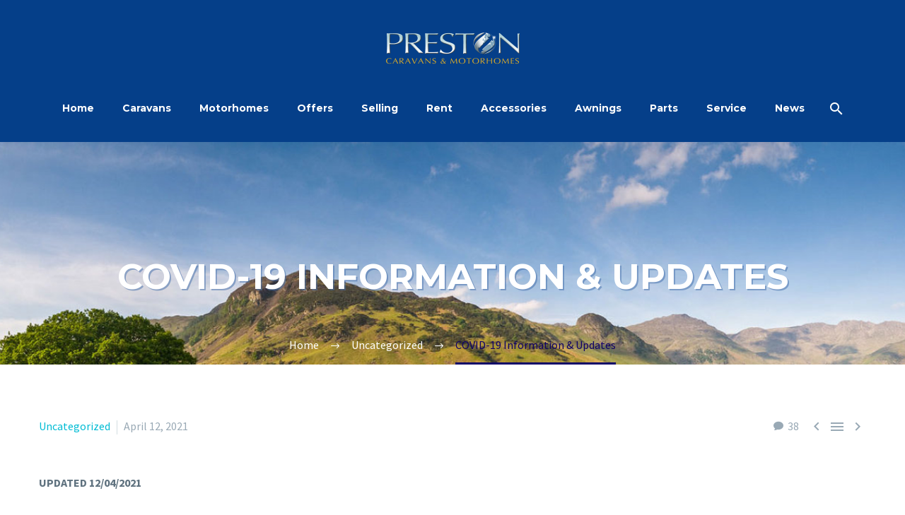

--- FILE ---
content_type: text/html; charset=UTF-8
request_url: https://www.prestoncm.co.uk/covid-19-closure-notice-information/
body_size: 34062
content:
<!DOCTYPE html>
<!--[if IE 7]>
<html class="ie ie7" lang="en-US" xmlns:og="https://ogp.me/ns#" xmlns:fb="https://ogp.me/ns/fb#">
<![endif]-->
<!--[if IE 8]>
<html class="ie ie8" lang="en-US" xmlns:og="https://ogp.me/ns#" xmlns:fb="https://ogp.me/ns/fb#">
<![endif]-->
<!--[if !(IE 7) | !(IE 8) ]><!-->
<html lang="en-US" xmlns:og="https://ogp.me/ns#" xmlns:fb="https://ogp.me/ns/fb#">
<!--<![endif]-->
<head>
	<meta charset="UTF-8">
	<meta name="viewport" content="width=device-width, initial-scale=1.0" />
	<link rel="profile" href="https://gmpg.org/xfn/11">
	<link rel="pingback" href="https://www.prestoncm.co.uk/xmlrpc.php">
	<script
				type="text/javascript"
				src="https://app.termly.io/resource-blocker/ccbcaff0-89de-49e1-8579-5574e6afddbf">
			</script><meta name='robots' content='max-image-preview:large' />
    <title>COVID-19 Information &#038; Updates | </title>
    <link rel='dns-prefetch' href='//fonts.googleapis.com' />
<link rel="alternate" type="application/rss+xml" title="Preston CM &raquo; Feed" href="https://www.prestoncm.co.uk/feed/" />
<link rel="alternate" type="application/rss+xml" title="Preston CM &raquo; Comments Feed" href="https://www.prestoncm.co.uk/comments/feed/" />
<link rel="alternate" type="application/rss+xml" title="Preston CM &raquo; COVID-19 Information &#038; Updates Comments Feed" href="https://www.prestoncm.co.uk/covid-19-closure-notice-information/feed/" />
<link rel="alternate" title="oEmbed (JSON)" type="application/json+oembed" href="https://www.prestoncm.co.uk/wp-json/oembed/1.0/embed?url=https%3A%2F%2Fwww.prestoncm.co.uk%2Fcovid-19-closure-notice-information%2F" />
<link rel="alternate" title="oEmbed (XML)" type="text/xml+oembed" href="https://www.prestoncm.co.uk/wp-json/oembed/1.0/embed?url=https%3A%2F%2Fwww.prestoncm.co.uk%2Fcovid-19-closure-notice-information%2F&#038;format=xml" />
		<!-- This site uses the Google Analytics by MonsterInsights plugin v9.11.1 - Using Analytics tracking - https://www.monsterinsights.com/ -->
							<script src="//www.googletagmanager.com/gtag/js?id=G-5GPN5GQHL7"  data-cfasync="false" data-wpfc-render="false" type="text/javascript" async></script>
			<script data-cfasync="false" data-wpfc-render="false" type="text/javascript">
				var mi_version = '9.11.1';
				var mi_track_user = true;
				var mi_no_track_reason = '';
								var MonsterInsightsDefaultLocations = {"page_location":"https:\/\/www.prestoncm.co.uk\/covid-19-closure-notice-information\/"};
								if ( typeof MonsterInsightsPrivacyGuardFilter === 'function' ) {
					var MonsterInsightsLocations = (typeof MonsterInsightsExcludeQuery === 'object') ? MonsterInsightsPrivacyGuardFilter( MonsterInsightsExcludeQuery ) : MonsterInsightsPrivacyGuardFilter( MonsterInsightsDefaultLocations );
				} else {
					var MonsterInsightsLocations = (typeof MonsterInsightsExcludeQuery === 'object') ? MonsterInsightsExcludeQuery : MonsterInsightsDefaultLocations;
				}

								var disableStrs = [
										'ga-disable-G-5GPN5GQHL7',
									];

				/* Function to detect opted out users */
				function __gtagTrackerIsOptedOut() {
					for (var index = 0; index < disableStrs.length; index++) {
						if (document.cookie.indexOf(disableStrs[index] + '=true') > -1) {
							return true;
						}
					}

					return false;
				}

				/* Disable tracking if the opt-out cookie exists. */
				if (__gtagTrackerIsOptedOut()) {
					for (var index = 0; index < disableStrs.length; index++) {
						window[disableStrs[index]] = true;
					}
				}

				/* Opt-out function */
				function __gtagTrackerOptout() {
					for (var index = 0; index < disableStrs.length; index++) {
						document.cookie = disableStrs[index] + '=true; expires=Thu, 31 Dec 2099 23:59:59 UTC; path=/';
						window[disableStrs[index]] = true;
					}
				}

				if ('undefined' === typeof gaOptout) {
					function gaOptout() {
						__gtagTrackerOptout();
					}
				}
								window.dataLayer = window.dataLayer || [];

				window.MonsterInsightsDualTracker = {
					helpers: {},
					trackers: {},
				};
				if (mi_track_user) {
					function __gtagDataLayer() {
						dataLayer.push(arguments);
					}

					function __gtagTracker(type, name, parameters) {
						if (!parameters) {
							parameters = {};
						}

						if (parameters.send_to) {
							__gtagDataLayer.apply(null, arguments);
							return;
						}

						if (type === 'event') {
														parameters.send_to = monsterinsights_frontend.v4_id;
							var hookName = name;
							if (typeof parameters['event_category'] !== 'undefined') {
								hookName = parameters['event_category'] + ':' + name;
							}

							if (typeof MonsterInsightsDualTracker.trackers[hookName] !== 'undefined') {
								MonsterInsightsDualTracker.trackers[hookName](parameters);
							} else {
								__gtagDataLayer('event', name, parameters);
							}
							
						} else {
							__gtagDataLayer.apply(null, arguments);
						}
					}

					__gtagTracker('js', new Date());
					__gtagTracker('set', {
						'developer_id.dZGIzZG': true,
											});
					if ( MonsterInsightsLocations.page_location ) {
						__gtagTracker('set', MonsterInsightsLocations);
					}
										__gtagTracker('config', 'G-5GPN5GQHL7', {"forceSSL":"true"} );
										window.gtag = __gtagTracker;										(function () {
						/* https://developers.google.com/analytics/devguides/collection/analyticsjs/ */
						/* ga and __gaTracker compatibility shim. */
						var noopfn = function () {
							return null;
						};
						var newtracker = function () {
							return new Tracker();
						};
						var Tracker = function () {
							return null;
						};
						var p = Tracker.prototype;
						p.get = noopfn;
						p.set = noopfn;
						p.send = function () {
							var args = Array.prototype.slice.call(arguments);
							args.unshift('send');
							__gaTracker.apply(null, args);
						};
						var __gaTracker = function () {
							var len = arguments.length;
							if (len === 0) {
								return;
							}
							var f = arguments[len - 1];
							if (typeof f !== 'object' || f === null || typeof f.hitCallback !== 'function') {
								if ('send' === arguments[0]) {
									var hitConverted, hitObject = false, action;
									if ('event' === arguments[1]) {
										if ('undefined' !== typeof arguments[3]) {
											hitObject = {
												'eventAction': arguments[3],
												'eventCategory': arguments[2],
												'eventLabel': arguments[4],
												'value': arguments[5] ? arguments[5] : 1,
											}
										}
									}
									if ('pageview' === arguments[1]) {
										if ('undefined' !== typeof arguments[2]) {
											hitObject = {
												'eventAction': 'page_view',
												'page_path': arguments[2],
											}
										}
									}
									if (typeof arguments[2] === 'object') {
										hitObject = arguments[2];
									}
									if (typeof arguments[5] === 'object') {
										Object.assign(hitObject, arguments[5]);
									}
									if ('undefined' !== typeof arguments[1].hitType) {
										hitObject = arguments[1];
										if ('pageview' === hitObject.hitType) {
											hitObject.eventAction = 'page_view';
										}
									}
									if (hitObject) {
										action = 'timing' === arguments[1].hitType ? 'timing_complete' : hitObject.eventAction;
										hitConverted = mapArgs(hitObject);
										__gtagTracker('event', action, hitConverted);
									}
								}
								return;
							}

							function mapArgs(args) {
								var arg, hit = {};
								var gaMap = {
									'eventCategory': 'event_category',
									'eventAction': 'event_action',
									'eventLabel': 'event_label',
									'eventValue': 'event_value',
									'nonInteraction': 'non_interaction',
									'timingCategory': 'event_category',
									'timingVar': 'name',
									'timingValue': 'value',
									'timingLabel': 'event_label',
									'page': 'page_path',
									'location': 'page_location',
									'title': 'page_title',
									'referrer' : 'page_referrer',
								};
								for (arg in args) {
																		if (!(!args.hasOwnProperty(arg) || !gaMap.hasOwnProperty(arg))) {
										hit[gaMap[arg]] = args[arg];
									} else {
										hit[arg] = args[arg];
									}
								}
								return hit;
							}

							try {
								f.hitCallback();
							} catch (ex) {
							}
						};
						__gaTracker.create = newtracker;
						__gaTracker.getByName = newtracker;
						__gaTracker.getAll = function () {
							return [];
						};
						__gaTracker.remove = noopfn;
						__gaTracker.loaded = true;
						window['__gaTracker'] = __gaTracker;
					})();
									} else {
										console.log("");
					(function () {
						function __gtagTracker() {
							return null;
						}

						window['__gtagTracker'] = __gtagTracker;
						window['gtag'] = __gtagTracker;
					})();
									}
			</script>
							<!-- / Google Analytics by MonsterInsights -->
		<style id='wp-img-auto-sizes-contain-inline-css' type='text/css'>
img:is([sizes=auto i],[sizes^="auto," i]){contain-intrinsic-size:3000px 1500px}
/*# sourceURL=wp-img-auto-sizes-contain-inline-css */
</style>
<link rel='stylesheet' id='thegem-preloader-css' href='https://www.prestoncm.co.uk/wp-content/themes/thegem/css/thegem-preloader.css?ver=5.11.1' type='text/css' media='all' />
<style id='thegem-preloader-inline-css' type='text/css'>

		body:not(.compose-mode) .gem-icon-style-gradient span,
		body:not(.compose-mode) .gem-icon .gem-icon-half-1,
		body:not(.compose-mode) .gem-icon .gem-icon-half-2 {
			opacity: 0 !important;
			}
/*# sourceURL=thegem-preloader-inline-css */
</style>
<link rel='stylesheet' id='thegem-reset-css' href='https://www.prestoncm.co.uk/wp-content/themes/thegem/css/thegem-reset.css?ver=5.11.1' type='text/css' media='all' />
<link rel='stylesheet' id='thegem-grid-css' href='https://www.prestoncm.co.uk/wp-content/themes/thegem/css/thegem-grid.css?ver=5.11.1' type='text/css' media='all' />
<link rel='stylesheet' id='thegem-header-css' href='https://www.prestoncm.co.uk/wp-content/themes/thegem/css/thegem-header.css?ver=5.11.1' type='text/css' media='all' />
<link rel='stylesheet' id='thegem-style-css' href='https://www.prestoncm.co.uk/wp-content/themes/thegem/style.css?ver=5.11.1' type='text/css' media='all' />
<link rel='stylesheet' id='thegem-widgets-css' href='https://www.prestoncm.co.uk/wp-content/themes/thegem/css/thegem-widgets.css?ver=5.11.1' type='text/css' media='all' />
<link rel='stylesheet' id='thegem-new-css-css' href='https://www.prestoncm.co.uk/wp-content/themes/thegem/css/thegem-new-css.css?ver=5.11.1' type='text/css' media='all' />
<link rel='stylesheet' id='perevazka-css-css-css' href='https://www.prestoncm.co.uk/wp-content/themes/thegem/css/thegem-perevazka-css.css?ver=5.11.1' type='text/css' media='all' />
<link rel='stylesheet' id='thegem-google-fonts-css' href='//fonts.googleapis.com/css?family=Montserrat%3A100%2C200%2C300%2C400%2C500%2C600%2C700%2C800%2C900%2C100italic%2C200italic%2C300italic%2C400italic%2C500italic%2C600italic%2C700italic%2C800italic%2C900italic%7CSource+Sans+Pro%3A200%2C200italic%2C300%2C300italic%2C400%2C400italic%2C600%2C600italic%2C700%2C700italic%2C900%2C900italic&#038;subset=cyrillic%2Ccyrillic-ext%2Clatin%2Clatin-ext%2Cvietnamese%2Cgreek%2Cgreek-ext&#038;ver=f38f19c07b2b3843dcbbcfb988ff6350' type='text/css' media='all' />
<link rel='stylesheet' id='thegem-custom-css' href='https://www.prestoncm.co.uk/wp-content/uploads/thegem/css/custom-nCxGrfZa.css?ver=5.11.1' type='text/css' media='all' />
<style id='thegem-custom-inline-css' type='text/css'>
#page-title {background-image: url('https://www.prestoncm.co.uk/wp-content/uploads/2017/09/banner-e1509613223894.jpg');background-color: #ffffff;background-repeat: no-repeat;background-position-x: center;background-position-y: top;background-size: cover;padding-top: 156px;padding-bottom: 90px;}#page-title h1,#page-title .title-rich-content {color: #ffffff;}.page-title-excerpt {color: #ffffff;margin-top: 18px;}#page-title .page-title-title {}#page-title .page-title-title .styled-subtitle.light,#page-title .page-title-excerpt .styled-subtitle.light{ font-family: var(--thegem-to-light-title-font-family); font-style: normal; font-weight: normal;}#page-title .page-title-title .title-main-menu,#page-title .page-title-excerpt .title-main-menu{ font-family: var(--thegem-to-menu-font-family); font-style: var(--thegem-to-menu-font-style); font-weight: var(--thegem-to-menu-font-weight); text-transform: var(--thegem-to-menu-text-transform); font-size: var(--thegem-to-menu-font-size); line-height: var(--thegem-to-menu-line-height); letter-spacing: var(--thegem-to-menu-letter-spacing, 0);}#page-title .page-title-title .title-main-menu.light,#page-title .page-title-excerpt .title-main-menu.light{ font-family: var(--thegem-to-light-title-font-family); font-style: normal; font-weight: normal;}#page-title .page-title-title .title-body,#page-title .page-title-excerpt .title-body{ font-family: var(--thegem-to-body-font-family); font-style: var(--thegem-to-body-font-style); font-weight: var(--thegem-to-body-font-weight); text-transform: var(--thegem-to-body-text-transform, none); font-size: var(--thegem-to-body-font-size); line-height: var(--thegem-to-body-line-height); letter-spacing: var(--thegem-to-body-letter-spacing);}#page-title .page-title-title .title-body.light,#page-title .page-title-excerpt .title-body.light{ font-family: var(--thegem-to-light-title-font-family); font-style: normal; font-weight: normal;}#page-title .page-title-title .title-tiny-body,#page-title .page-title-excerpt .title-tiny-body{ font-family: var(--thegem-to-body-tiny-font-family); font-style: var(--thegem-to-body-tiny-font-style); font-weight: var(--thegem-to-body-tiny-font-weight); text-transform: var(--thegem-to-body-tiny-text-transform, none); font-size: var(--thegem-to-body-tiny-font-size); line-height: var(--thegem-to-body-tiny-line-height); letter-spacing: var(--thegem-to-body-tiny-letter-spacing);}#page-title .page-title-title .title-tiny-body.light,#page-title .page-title-excerpt .title-tiny-body.light{ font-family: var(--thegem-to-light-title-font-family); font-style: normal; font-weight: normal;}.page-title-inner,body .breadcrumbs{padding-left: 0px;padding-right: 0px;}body .page-title-block .breadcrumbs-container{	text-align: center;}.page-breadcrumbs{	position: relative;	display: flex;	width: 100%;	align-items: center;	min-height: 70px;	z-index: 1;}.fullwidth-content > .page-breadcrumbs {	padding-left: 21px;	padding-right: 21px;}.page-breadcrumbs.page-breadcrumbs--left{	justify-content: flex-start;	text-align: left;}.page-breadcrumbs.page-breadcrumbs--center{	justify-content: center;	text-align: center;}.page-breadcrumbs.page-breadcrumbs--right{	justify-content: flex-end;	text-align: right;}.page-breadcrumbs ul{	display: flex;	flex-wrap: wrap;	padding: 0;	margin: 0;	list-style-type: none;}.page-breadcrumbs ul li{	position: relative;}.page-breadcrumbs ul li:not(:last-child){	padding-right: 20px;	margin-right: 5px;}.page-breadcrumbs ul li:not(:last-child):after{	font-family: 'thegem-icons';	content: '\e601';	position: absolute;	right: 0;	top: 50%;	transform: translateY(-50%);	line-height: 1;}.page-breadcrumbs ul li a,.page-breadcrumbs ul li:not(:last-child):after{	color: #99A9B5FF;}.page-breadcrumbs ul li{	color: #3C3950FF;}.page-breadcrumbs ul li a:hover{	color: #3C3950FF;}.block-content {padding-top: 135px;background-color: #ffffff;background-image: none;}.block-content:last-of-type {padding-bottom: 110px;}.gem-slideshow,.slideshow-preloader {background-color: #ffffff;}#top-area {	display: none;}@media (max-width: 991px) {#page-title {padding-top: 156px;padding-bottom: 90px;}.page-title-inner, body .breadcrumbs{padding-left: 0px;padding-right: 0px;}.page-title-excerpt {margin-top: 18px;}#page-title .page-title-title {margin-top: 0px;}.block-content {}.block-content:last-of-type {}#top-area {	display: block;}}@media (max-width: 767px) {#page-title {padding-top: 156px;padding-bottom: 90px;}.page-title-inner,body .breadcrumbs{padding-left: 0px;padding-right: 0px;}.page-title-excerpt {margin-top: 18px;}#page-title .page-title-title {margin-top: 0px;}.block-content {}.block-content:last-of-type {}#top-area {	display: none;}}
/*# sourceURL=thegem-custom-inline-css */
</style>
<link rel='stylesheet' id='js_composer_front-css' href='https://www.prestoncm.co.uk/wp-content/plugins/js_composer/assets/css/js_composer.min.css?ver=8.7.2' type='text/css' media='all' />
<link rel='stylesheet' id='thegem_js_composer_front-css' href='https://www.prestoncm.co.uk/wp-content/themes/thegem/css/thegem-js_composer_columns.css?ver=5.11.1' type='text/css' media='all' />
<link rel='stylesheet' id='thegem-additional-blog-1-css' href='https://www.prestoncm.co.uk/wp-content/themes/thegem/css/thegem-additional-blog-1.css?ver=5.11.1' type='text/css' media='all' />
<link rel='stylesheet' id='jquery-fancybox-css' href='https://www.prestoncm.co.uk/wp-content/themes/thegem/js/fancyBox/jquery.fancybox.min.css?ver=5.11.1' type='text/css' media='all' />
<link rel='stylesheet' id='thegem-vc_elements-css' href='https://www.prestoncm.co.uk/wp-content/themes/thegem/css/thegem-vc_elements.css?ver=5.11.1' type='text/css' media='all' />
<style id='wp-emoji-styles-inline-css' type='text/css'>

	img.wp-smiley, img.emoji {
		display: inline !important;
		border: none !important;
		box-shadow: none !important;
		height: 1em !important;
		width: 1em !important;
		margin: 0 0.07em !important;
		vertical-align: -0.1em !important;
		background: none !important;
		padding: 0 !important;
	}
/*# sourceURL=wp-emoji-styles-inline-css */
</style>
<link rel='stylesheet' id='wp-block-library-css' href='https://www.prestoncm.co.uk/wp-includes/css/dist/block-library/style.min.css?ver=f38f19c07b2b3843dcbbcfb988ff6350' type='text/css' media='all' />
<style id='classic-theme-styles-inline-css' type='text/css'>
/*! This file is auto-generated */
.wp-block-button__link{color:#fff;background-color:#32373c;border-radius:9999px;box-shadow:none;text-decoration:none;padding:calc(.667em + 2px) calc(1.333em + 2px);font-size:1.125em}.wp-block-file__button{background:#32373c;color:#fff;text-decoration:none}
/*# sourceURL=/wp-includes/css/classic-themes.min.css */
</style>
<style id='global-styles-inline-css' type='text/css'>
:root{--wp--preset--aspect-ratio--square: 1;--wp--preset--aspect-ratio--4-3: 4/3;--wp--preset--aspect-ratio--3-4: 3/4;--wp--preset--aspect-ratio--3-2: 3/2;--wp--preset--aspect-ratio--2-3: 2/3;--wp--preset--aspect-ratio--16-9: 16/9;--wp--preset--aspect-ratio--9-16: 9/16;--wp--preset--color--black: #000000;--wp--preset--color--cyan-bluish-gray: #abb8c3;--wp--preset--color--white: #ffffff;--wp--preset--color--pale-pink: #f78da7;--wp--preset--color--vivid-red: #cf2e2e;--wp--preset--color--luminous-vivid-orange: #ff6900;--wp--preset--color--luminous-vivid-amber: #fcb900;--wp--preset--color--light-green-cyan: #7bdcb5;--wp--preset--color--vivid-green-cyan: #00d084;--wp--preset--color--pale-cyan-blue: #8ed1fc;--wp--preset--color--vivid-cyan-blue: #0693e3;--wp--preset--color--vivid-purple: #9b51e0;--wp--preset--gradient--vivid-cyan-blue-to-vivid-purple: linear-gradient(135deg,rgb(6,147,227) 0%,rgb(155,81,224) 100%);--wp--preset--gradient--light-green-cyan-to-vivid-green-cyan: linear-gradient(135deg,rgb(122,220,180) 0%,rgb(0,208,130) 100%);--wp--preset--gradient--luminous-vivid-amber-to-luminous-vivid-orange: linear-gradient(135deg,rgb(252,185,0) 0%,rgb(255,105,0) 100%);--wp--preset--gradient--luminous-vivid-orange-to-vivid-red: linear-gradient(135deg,rgb(255,105,0) 0%,rgb(207,46,46) 100%);--wp--preset--gradient--very-light-gray-to-cyan-bluish-gray: linear-gradient(135deg,rgb(238,238,238) 0%,rgb(169,184,195) 100%);--wp--preset--gradient--cool-to-warm-spectrum: linear-gradient(135deg,rgb(74,234,220) 0%,rgb(151,120,209) 20%,rgb(207,42,186) 40%,rgb(238,44,130) 60%,rgb(251,105,98) 80%,rgb(254,248,76) 100%);--wp--preset--gradient--blush-light-purple: linear-gradient(135deg,rgb(255,206,236) 0%,rgb(152,150,240) 100%);--wp--preset--gradient--blush-bordeaux: linear-gradient(135deg,rgb(254,205,165) 0%,rgb(254,45,45) 50%,rgb(107,0,62) 100%);--wp--preset--gradient--luminous-dusk: linear-gradient(135deg,rgb(255,203,112) 0%,rgb(199,81,192) 50%,rgb(65,88,208) 100%);--wp--preset--gradient--pale-ocean: linear-gradient(135deg,rgb(255,245,203) 0%,rgb(182,227,212) 50%,rgb(51,167,181) 100%);--wp--preset--gradient--electric-grass: linear-gradient(135deg,rgb(202,248,128) 0%,rgb(113,206,126) 100%);--wp--preset--gradient--midnight: linear-gradient(135deg,rgb(2,3,129) 0%,rgb(40,116,252) 100%);--wp--preset--font-size--small: 13px;--wp--preset--font-size--medium: 20px;--wp--preset--font-size--large: 36px;--wp--preset--font-size--x-large: 42px;--wp--preset--spacing--20: 0.44rem;--wp--preset--spacing--30: 0.67rem;--wp--preset--spacing--40: 1rem;--wp--preset--spacing--50: 1.5rem;--wp--preset--spacing--60: 2.25rem;--wp--preset--spacing--70: 3.38rem;--wp--preset--spacing--80: 5.06rem;--wp--preset--shadow--natural: 6px 6px 9px rgba(0, 0, 0, 0.2);--wp--preset--shadow--deep: 12px 12px 50px rgba(0, 0, 0, 0.4);--wp--preset--shadow--sharp: 6px 6px 0px rgba(0, 0, 0, 0.2);--wp--preset--shadow--outlined: 6px 6px 0px -3px rgb(255, 255, 255), 6px 6px rgb(0, 0, 0);--wp--preset--shadow--crisp: 6px 6px 0px rgb(0, 0, 0);}:where(.is-layout-flex){gap: 0.5em;}:where(.is-layout-grid){gap: 0.5em;}body .is-layout-flex{display: flex;}.is-layout-flex{flex-wrap: wrap;align-items: center;}.is-layout-flex > :is(*, div){margin: 0;}body .is-layout-grid{display: grid;}.is-layout-grid > :is(*, div){margin: 0;}:where(.wp-block-columns.is-layout-flex){gap: 2em;}:where(.wp-block-columns.is-layout-grid){gap: 2em;}:where(.wp-block-post-template.is-layout-flex){gap: 1.25em;}:where(.wp-block-post-template.is-layout-grid){gap: 1.25em;}.has-black-color{color: var(--wp--preset--color--black) !important;}.has-cyan-bluish-gray-color{color: var(--wp--preset--color--cyan-bluish-gray) !important;}.has-white-color{color: var(--wp--preset--color--white) !important;}.has-pale-pink-color{color: var(--wp--preset--color--pale-pink) !important;}.has-vivid-red-color{color: var(--wp--preset--color--vivid-red) !important;}.has-luminous-vivid-orange-color{color: var(--wp--preset--color--luminous-vivid-orange) !important;}.has-luminous-vivid-amber-color{color: var(--wp--preset--color--luminous-vivid-amber) !important;}.has-light-green-cyan-color{color: var(--wp--preset--color--light-green-cyan) !important;}.has-vivid-green-cyan-color{color: var(--wp--preset--color--vivid-green-cyan) !important;}.has-pale-cyan-blue-color{color: var(--wp--preset--color--pale-cyan-blue) !important;}.has-vivid-cyan-blue-color{color: var(--wp--preset--color--vivid-cyan-blue) !important;}.has-vivid-purple-color{color: var(--wp--preset--color--vivid-purple) !important;}.has-black-background-color{background-color: var(--wp--preset--color--black) !important;}.has-cyan-bluish-gray-background-color{background-color: var(--wp--preset--color--cyan-bluish-gray) !important;}.has-white-background-color{background-color: var(--wp--preset--color--white) !important;}.has-pale-pink-background-color{background-color: var(--wp--preset--color--pale-pink) !important;}.has-vivid-red-background-color{background-color: var(--wp--preset--color--vivid-red) !important;}.has-luminous-vivid-orange-background-color{background-color: var(--wp--preset--color--luminous-vivid-orange) !important;}.has-luminous-vivid-amber-background-color{background-color: var(--wp--preset--color--luminous-vivid-amber) !important;}.has-light-green-cyan-background-color{background-color: var(--wp--preset--color--light-green-cyan) !important;}.has-vivid-green-cyan-background-color{background-color: var(--wp--preset--color--vivid-green-cyan) !important;}.has-pale-cyan-blue-background-color{background-color: var(--wp--preset--color--pale-cyan-blue) !important;}.has-vivid-cyan-blue-background-color{background-color: var(--wp--preset--color--vivid-cyan-blue) !important;}.has-vivid-purple-background-color{background-color: var(--wp--preset--color--vivid-purple) !important;}.has-black-border-color{border-color: var(--wp--preset--color--black) !important;}.has-cyan-bluish-gray-border-color{border-color: var(--wp--preset--color--cyan-bluish-gray) !important;}.has-white-border-color{border-color: var(--wp--preset--color--white) !important;}.has-pale-pink-border-color{border-color: var(--wp--preset--color--pale-pink) !important;}.has-vivid-red-border-color{border-color: var(--wp--preset--color--vivid-red) !important;}.has-luminous-vivid-orange-border-color{border-color: var(--wp--preset--color--luminous-vivid-orange) !important;}.has-luminous-vivid-amber-border-color{border-color: var(--wp--preset--color--luminous-vivid-amber) !important;}.has-light-green-cyan-border-color{border-color: var(--wp--preset--color--light-green-cyan) !important;}.has-vivid-green-cyan-border-color{border-color: var(--wp--preset--color--vivid-green-cyan) !important;}.has-pale-cyan-blue-border-color{border-color: var(--wp--preset--color--pale-cyan-blue) !important;}.has-vivid-cyan-blue-border-color{border-color: var(--wp--preset--color--vivid-cyan-blue) !important;}.has-vivid-purple-border-color{border-color: var(--wp--preset--color--vivid-purple) !important;}.has-vivid-cyan-blue-to-vivid-purple-gradient-background{background: var(--wp--preset--gradient--vivid-cyan-blue-to-vivid-purple) !important;}.has-light-green-cyan-to-vivid-green-cyan-gradient-background{background: var(--wp--preset--gradient--light-green-cyan-to-vivid-green-cyan) !important;}.has-luminous-vivid-amber-to-luminous-vivid-orange-gradient-background{background: var(--wp--preset--gradient--luminous-vivid-amber-to-luminous-vivid-orange) !important;}.has-luminous-vivid-orange-to-vivid-red-gradient-background{background: var(--wp--preset--gradient--luminous-vivid-orange-to-vivid-red) !important;}.has-very-light-gray-to-cyan-bluish-gray-gradient-background{background: var(--wp--preset--gradient--very-light-gray-to-cyan-bluish-gray) !important;}.has-cool-to-warm-spectrum-gradient-background{background: var(--wp--preset--gradient--cool-to-warm-spectrum) !important;}.has-blush-light-purple-gradient-background{background: var(--wp--preset--gradient--blush-light-purple) !important;}.has-blush-bordeaux-gradient-background{background: var(--wp--preset--gradient--blush-bordeaux) !important;}.has-luminous-dusk-gradient-background{background: var(--wp--preset--gradient--luminous-dusk) !important;}.has-pale-ocean-gradient-background{background: var(--wp--preset--gradient--pale-ocean) !important;}.has-electric-grass-gradient-background{background: var(--wp--preset--gradient--electric-grass) !important;}.has-midnight-gradient-background{background: var(--wp--preset--gradient--midnight) !important;}.has-small-font-size{font-size: var(--wp--preset--font-size--small) !important;}.has-medium-font-size{font-size: var(--wp--preset--font-size--medium) !important;}.has-large-font-size{font-size: var(--wp--preset--font-size--large) !important;}.has-x-large-font-size{font-size: var(--wp--preset--font-size--x-large) !important;}
:where(.wp-block-post-template.is-layout-flex){gap: 1.25em;}:where(.wp-block-post-template.is-layout-grid){gap: 1.25em;}
:where(.wp-block-term-template.is-layout-flex){gap: 1.25em;}:where(.wp-block-term-template.is-layout-grid){gap: 1.25em;}
:where(.wp-block-columns.is-layout-flex){gap: 2em;}:where(.wp-block-columns.is-layout-grid){gap: 2em;}
:root :where(.wp-block-pullquote){font-size: 1.5em;line-height: 1.6;}
/*# sourceURL=global-styles-inline-css */
</style>
<style id='woocommerce-inline-inline-css' type='text/css'>
.woocommerce form .form-row .required { visibility: visible; }
/*# sourceURL=woocommerce-inline-inline-css */
</style>
<link rel='stylesheet' id='passster-public-css' href='https://www.prestoncm.co.uk/wp-content/plugins/content-protector/assets/public/passster-public.min.css?ver=4.2.27' type='text/css' media='all' />
<link rel='stylesheet' id='thegem-woocommerce-minicart-css' href='https://www.prestoncm.co.uk/wp-content/themes/thegem/css/thegem-woocommerce-minicart.css?ver=5.11.1' type='text/css' media='all' />
<link rel='stylesheet' id='js_composer_custom_css-css' href='//www.prestoncm.co.uk/wp-content/uploads/js_composer/custom.css?ver=8.7.2' type='text/css' media='all' />
<link rel='stylesheet' id='ekit-widget-styles-css' href='https://www.prestoncm.co.uk/wp-content/plugins/elementskit-lite/widgets/init/assets/css/widget-styles.css?ver=3.7.8' type='text/css' media='all' />
<link rel='stylesheet' id='ekit-responsive-css' href='https://www.prestoncm.co.uk/wp-content/plugins/elementskit-lite/widgets/init/assets/css/responsive.css?ver=3.7.8' type='text/css' media='all' />
<script type="text/javascript">function fullHeightRow() {
			var fullHeight,
				offsetTop,
				element = document.getElementsByClassName('vc_row-o-full-height')[0];
			if (element) {
				fullHeight = window.innerHeight;
				offsetTop = window.pageYOffset + element.getBoundingClientRect().top;
				if (offsetTop < fullHeight) {
					fullHeight = 100 - offsetTop / (fullHeight / 100);
					element.style.minHeight = fullHeight + 'vh'
				}
			}
		}</script><script type="text/javascript" src="https://www.prestoncm.co.uk/wp-includes/js/jquery/jquery.min.js?ver=3.7.1" id="jquery-core-js"></script>
<script type="text/javascript" src="https://www.prestoncm.co.uk/wp-includes/js/jquery/jquery-migrate.min.js?ver=3.4.1" id="jquery-migrate-js"></script>
<script type="text/javascript" src="https://www.prestoncm.co.uk/wp-content/plugins/google-analytics-for-wordpress/assets/js/frontend-gtag.min.js?ver=9.11.1" id="monsterinsights-frontend-script-js" async="async" data-wp-strategy="async"></script>
<script data-cfasync="false" data-wpfc-render="false" type="text/javascript" id='monsterinsights-frontend-script-js-extra'>/* <![CDATA[ */
var monsterinsights_frontend = {"js_events_tracking":"true","download_extensions":"doc,pdf,ppt,zip,xls,docx,pptx,xlsx","inbound_paths":"[]","home_url":"https:\/\/www.prestoncm.co.uk","hash_tracking":"false","v4_id":"G-5GPN5GQHL7"};/* ]]> */
</script>
<script type="text/javascript" src="https://www.prestoncm.co.uk/wp-content/plugins/woocommerce/assets/js/jquery-blockui/jquery.blockUI.min.js?ver=2.7.0-wc.10.4.3" id="wc-jquery-blockui-js" data-wp-strategy="defer"></script>
<script type="text/javascript" id="wc-add-to-cart-js-extra">
/* <![CDATA[ */
var wc_add_to_cart_params = {"ajax_url":"/wp-admin/admin-ajax.php","wc_ajax_url":"/?wc-ajax=%%endpoint%%","i18n_view_cart":"View cart","cart_url":"https://www.prestoncm.co.uk/cart-2/","is_cart":"","cart_redirect_after_add":"no"};
//# sourceURL=wc-add-to-cart-js-extra
/* ]]> */
</script>
<script type="text/javascript" src="https://www.prestoncm.co.uk/wp-content/plugins/woocommerce/assets/js/frontend/add-to-cart.min.js?ver=10.4.3" id="wc-add-to-cart-js" data-wp-strategy="defer"></script>
<script type="text/javascript" src="https://www.prestoncm.co.uk/wp-content/plugins/woocommerce/assets/js/js-cookie/js.cookie.min.js?ver=2.1.4-wc.10.4.3" id="wc-js-cookie-js" defer="defer" data-wp-strategy="defer"></script>
<script type="text/javascript" id="woocommerce-js-extra">
/* <![CDATA[ */
var woocommerce_params = {"ajax_url":"/wp-admin/admin-ajax.php","wc_ajax_url":"/?wc-ajax=%%endpoint%%","i18n_password_show":"Show password","i18n_password_hide":"Hide password"};
//# sourceURL=woocommerce-js-extra
/* ]]> */
</script>
<script type="text/javascript" src="https://www.prestoncm.co.uk/wp-content/plugins/woocommerce/assets/js/frontend/woocommerce.min.js?ver=10.4.3" id="woocommerce-js" defer="defer" data-wp-strategy="defer"></script>
<script type="text/javascript" src="https://www.prestoncm.co.uk/wp-includes/js/dist/hooks.min.js?ver=dd5603f07f9220ed27f1" id="wp-hooks-js"></script>
<script type="text/javascript" src="https://www.prestoncm.co.uk/wp-includes/js/dist/i18n.min.js?ver=c26c3dc7bed366793375" id="wp-i18n-js"></script>
<script type="text/javascript" id="wp-i18n-js-after">
/* <![CDATA[ */
wp.i18n.setLocaleData( { 'text direction\u0004ltr': [ 'ltr' ] } );
//# sourceURL=wp-i18n-js-after
/* ]]> */
</script>
<script type="text/javascript" src="https://www.prestoncm.co.uk/wp-includes/js/dist/url.min.js?ver=9e178c9516d1222dc834" id="wp-url-js"></script>
<script type="text/javascript" src="https://www.prestoncm.co.uk/wp-includes/js/dist/api-fetch.min.js?ver=3a4d9af2b423048b0dee" id="wp-api-fetch-js"></script>
<script type="text/javascript" id="wp-api-fetch-js-after">
/* <![CDATA[ */
wp.apiFetch.use( wp.apiFetch.createRootURLMiddleware( "https://www.prestoncm.co.uk/wp-json/" ) );
wp.apiFetch.nonceMiddleware = wp.apiFetch.createNonceMiddleware( "fa3324e258" );
wp.apiFetch.use( wp.apiFetch.nonceMiddleware );
wp.apiFetch.use( wp.apiFetch.mediaUploadMiddleware );
wp.apiFetch.nonceEndpoint = "https://www.prestoncm.co.uk/wp-admin/admin-ajax.php?action=rest-nonce";
//# sourceURL=wp-api-fetch-js-after
/* ]]> */
</script>
<script type="text/javascript" src="https://www.prestoncm.co.uk/wp-content/plugins/content-protector/assets/public/cookie.js?ver=4.2.27" id="passster-cookie-js"></script>
<script type="text/javascript" id="passster-public-js-extra">
/* <![CDATA[ */
var ps_ajax = {"ajax_url":"https://www.prestoncm.co.uk/wp-admin/admin-ajax.php","rest_url":"https://www.prestoncm.co.uk/wp-json/","nonce":"3a7ea8999d","hash_nonce":"ac42fafdfc","logout_nonce":"973aa4f24a","post_id":"49115","shortcodes":[],"permalink":"https://www.prestoncm.co.uk/covid-19-closure-notice-information/","cookie_duration_unit":"days","cookie_duration":"1","disable_cookie":"","unlock_mode":""};
//# sourceURL=passster-public-js-extra
/* ]]> */
</script>
<script type="text/javascript" src="https://www.prestoncm.co.uk/wp-content/plugins/content-protector/assets/public/passster-public.min.js?ver=4.2.27" id="passster-public-js"></script>
<script type="text/javascript" src="https://www.prestoncm.co.uk/wp-content/plugins/js_composer/assets/js/vendors/woocommerce-add-to-cart.js?ver=8.7.2" id="vc_woocommerce-add-to-cart-js-js"></script>
<script></script><link rel="https://api.w.org/" href="https://www.prestoncm.co.uk/wp-json/" /><link rel="alternate" title="JSON" type="application/json" href="https://www.prestoncm.co.uk/wp-json/wp/v2/posts/49115" /><link rel="EditURI" type="application/rsd+xml" title="RSD" href="https://www.prestoncm.co.uk/xmlrpc.php?rsd" />

<link rel="canonical" href="https://www.prestoncm.co.uk/covid-19-closure-notice-information/" />
<link rel='shortlink' href='https://www.prestoncm.co.uk/?p=49115' />
<script type="text/javascript">
(function(url){
	if(/(?:Chrome\/26\.0\.1410\.63 Safari\/537\.31|WordfenceTestMonBot)/.test(navigator.userAgent)){ return; }
	var addEvent = function(evt, handler) {
		if (window.addEventListener) {
			document.addEventListener(evt, handler, false);
		} else if (window.attachEvent) {
			document.attachEvent('on' + evt, handler);
		}
	};
	var removeEvent = function(evt, handler) {
		if (window.removeEventListener) {
			document.removeEventListener(evt, handler, false);
		} else if (window.detachEvent) {
			document.detachEvent('on' + evt, handler);
		}
	};
	var evts = 'contextmenu dblclick drag dragend dragenter dragleave dragover dragstart drop keydown keypress keyup mousedown mousemove mouseout mouseover mouseup mousewheel scroll'.split(' ');
	var logHuman = function() {
		if (window.wfLogHumanRan) { return; }
		window.wfLogHumanRan = true;
		var wfscr = document.createElement('script');
		wfscr.type = 'text/javascript';
		wfscr.async = true;
		wfscr.src = url + '&r=' + Math.random();
		(document.getElementsByTagName('head')[0]||document.getElementsByTagName('body')[0]).appendChild(wfscr);
		for (var i = 0; i < evts.length; i++) {
			removeEvent(evts[i], logHuman);
		}
	};
	for (var i = 0; i < evts.length; i++) {
		addEvent(evts[i], logHuman);
	}
})('//www.prestoncm.co.uk/?wordfence_lh=1&hid=DDB150AEA1C1371DA39C3D19CF510701');
</script>        <style>
            .passster-form {
                max-width: 700px !important;
                        }

            .passster-form > form {
                background: #FAFAFA;
                padding: 20px 20px 20px 20px;
                margin: 0px 0px 0px 0px;
                border-radius: px;
            }

            .passster-form .ps-form-headline {
                font-size: 24px;
                font-weight: 500;
                color: #6804cc;
            }

            .passster-form p {
                font-size: 16px;
                font-weight: 300;
                color: #000;
            }

            .passster-submit, .passster-submit-recaptcha,
			.passster-submit, .passster-submit-turnstile {
                background: #6804cc;
                padding: 10px 10px 10px 10px;
                margin: 0px 0px 0px 0px;
                border-radius: px;
                font-size: 12px;
                font-weight: 400;
                color: #fff;
            }

            .passster-submit:hover, .passster-submit-recaptcha:hover,
            .passster-submit:hover, .passster-submit-turnstile:hover {
                background: #000;
                color: #fff;
            }
        </style>
		<!-- Facebook Pixel Code -->
<script>
!function(f,b,e,v,n,t,s)
{if(f.fbq)return;n=f.fbq=function(){n.callMethod?
n.callMethod.apply(n,arguments):n.queue.push(arguments)};
if(!f._fbq)f._fbq=n;n.push=n;n.loaded=!0;n.version='2.0';
n.queue=[];t=b.createElement(e);t.async=!0;
t.src=v;s=b.getElementsByTagName(e)[0];
s.parentNode.insertBefore(t,s)}(window, document,'script',
'https://connect.facebook.net/en_US/fbevents.js');
fbq('init', '1734292493451821');
fbq('track', 'PageView');
</script>
<noscript><img height="1" width="1" style="display:none"
src="https://www.facebook.com/tr?id=1734292493451821&ev=PageView&noscript=1"
/></noscript>
<!-- End Facebook Pixel Code -->	<noscript><style>.woocommerce-product-gallery{ opacity: 1 !important; }</style></noscript>
	<meta name="generator" content="Elementor 3.34.3; features: e_font_icon_svg, additional_custom_breakpoints; settings: css_print_method-external, google_font-enabled, font_display-swap">
			<style>
				.e-con.e-parent:nth-of-type(n+4):not(.e-lazyloaded):not(.e-no-lazyload),
				.e-con.e-parent:nth-of-type(n+4):not(.e-lazyloaded):not(.e-no-lazyload) * {
					background-image: none !important;
				}
				@media screen and (max-height: 1024px) {
					.e-con.e-parent:nth-of-type(n+3):not(.e-lazyloaded):not(.e-no-lazyload),
					.e-con.e-parent:nth-of-type(n+3):not(.e-lazyloaded):not(.e-no-lazyload) * {
						background-image: none !important;
					}
				}
				@media screen and (max-height: 640px) {
					.e-con.e-parent:nth-of-type(n+2):not(.e-lazyloaded):not(.e-no-lazyload),
					.e-con.e-parent:nth-of-type(n+2):not(.e-lazyloaded):not(.e-no-lazyload) * {
						background-image: none !important;
					}
				}
			</style>
			<meta name="generator" content="Powered by WPBakery Page Builder - drag and drop page builder for WordPress."/>
<link rel="icon" href="https://www.prestoncm.co.uk/wp-content/uploads/2020/02/cropped-pcm-web-browser-logo-32x32.jpg" sizes="32x32" />
<link rel="icon" href="https://www.prestoncm.co.uk/wp-content/uploads/2020/02/cropped-pcm-web-browser-logo-192x192.jpg" sizes="192x192" />
<link rel="apple-touch-icon" href="https://www.prestoncm.co.uk/wp-content/uploads/2020/02/cropped-pcm-web-browser-logo-180x180.jpg" />
<meta name="msapplication-TileImage" content="https://www.prestoncm.co.uk/wp-content/uploads/2020/02/cropped-pcm-web-browser-logo-270x270.jpg" />
<script>if(document.querySelector('[data-type="vc_custom-css"]')) {document.head.appendChild(document.querySelector('[data-type="vc_custom-css"]'));}</script>		<style type="text/css" id="wp-custom-css">
			/*
You can add your own CSS here.
.woocommerce-loop-category__title {
    display: none;
}

Click the help icon above to learn more.
*/

.cfs .col-sm-3 {width: 30%;}
.cfs {width: 100%;float: left;}
.cfs .search-box {height: auto;overflow: hidden;background: #272f78;color: white;}
.cfs .search-box h2 {color: white;margin: 0; padding-top: 10px;}
.cfs .search-box .search {background-color: #01a9d6;color: white;border-radius: 0;}
.cfs .search-box select {border-radius: 0;}
.cfs .search-box .form-group {margin-bottom: 10px;}
.cfs .search-box .checkbox {margin: 2px 0;}
.cfs .product-box {border-bottom: 3px solid #01a9d6;padding-bottom: 5px;margin: 10px 20px;}
.cfs h2,
.cfs .price span {color: #333333;font-size: 20px;}
.cfs h6 {color: #e1ab23;font-size: 18px;}
.cfs .priceold {color: #272f78;}
.cfs .pricesaving {color: #bf2f48;}
.cfs .main_image_box img {text-align: center;}
.cfs a.advertButton {border: solid 1px #01a9d6;background-image: none;background: #01a9d6;border-radius: 0;}
.cfs a.advertButton em {font-size: 18px;  color: #ffffff;line-height: 30px;font-weight: normal;text-transform: uppercase;}
.cfs a.advertButton:hover {background: #272f78;}
.cfs .panel {margin-bottom: 0;}
.cfs .panel .panel-heading {background-color: #272f78;}
.cfs .panel .panel-body {padding: 5px;min-height: 120px;}
.cfs .panel .panel-body p {margin: 0;}
.cfs .panel-default .panel-heading span {color: #ffffff;}
.cfs .cf-spec ul {padding: 0 14px;}
.cfs .cf-spec ul li {padding: 0;font-size: 11.5px;}
.cfs .cf-desc p {font-size: 11.5px;}
.cfs .cf-pagination {background-color: #ffffff;
  border-left: none;
  border-right: none;
  border-top: 1px solid #cccccc;
  border-bottom: 1px solid #cccccc;
  color: #767676;
  font-size: 20px;
  height: auto;
  overflow: hidden;
  padding: 8px 0;
  border-radius: 0px !important;}
.cfs .cf-pagination a {color: #767676;}
.cfs .cf-pagination .current {text-decoration: underline;}
.cfs .cf-pagination .list-next .row a {float: right;}
.cfs .cf-flag-icon-custom.cf_large_thumb .cf_deals {background: url("../../../util/img/cf_reduced.png") no-repeat scroll 0px 0px;display: inline-block;height: 67px;
  width: 73px;}
.testimonials-1 .jcarousel-skin-tango .jcarousel-item-horizontal div small {display:none;}
.cf-pagination.top::before {
content: "Part Exchange Notice: We accept all caravans, motorhomes, cars, trailer tents and folding caravans in part exchange against any of our vehicles. For more information on what your part exchange is worth, contact us at sales@prestoncm.co.uk" !important; font-size: 11px; padding-left:20px; padding-right: 20px; text-align: center; display:inline-block; margin-bottom:15px;}
.home-page .btn{padding-bottom:12px; padding-top: 0px; margin-right:65px;}
.caravan-stock .btn{padding-bottom:12px; padding-top: 0px; margin-right:55px;}
.motorhome-stock .btn{padding-bottom:12px; padding-top: 0px; margin-right:55px;}
.form-control {
    display: block;
    width: 100%;
    height: 34px;
    padding: 6px 12px;
    font-size: 14px;
    line-height: 1.428571429;
    color: #555;
    background-color: #fff;
    background-image: none;
    border: 1px solid #ccc;
    border-radius: 4px;
    -webkit-box-shadow: inset 0 1px 1px rgba(0, 0, 0, .075);
    box-shadow: inset 0 1px 1px rgba(0, 0, 0, .075);
    -webkit-transition: border-color ease-in-out .15s, box-shadow ease-in-out .15s;
    transition: border-color ease-in-out .15s, box-shadow ease-in-out .15s;}
    .pull-right {float: right !important;}
    .cfs .search-box .checkbox {margin: 2px 0;}
    .btn {
    font-size: 14px;
    font-weight: normal;
    line-height: 1.5;
    text-align: center;
    white-space: nowrap;
    cursor: pointer;}
.caravan-stock .btn {margin-right: 0px;}
.slidertext {
	-webkit-text-stroke: 1px rgba(0,0,0,0.25)
}
#site-header-wrapper {height:67px !important;}
.wpb-js-composer .vc_tta.vc_general.vc_tta-tabs .vc_tta-panel-body {overflow: auto;}
#site-header-wrapper {height: auto !important;}
.page-title-title {text-shadow: 2px 2px rgba(63,107,169, 0.5);}
.site-footer .widget-title {margin-top:0px;}
#footer-nav {padding: 15px 0px 0 0; line-height:15px}
#footer-socials .socials {margin: 9px -7px;}
#colophon {padding: 100px 0 55px;}
#CDSWIDHEADER {width:260px !important;}
#CDSWIDLOGO {width:260px !important;}
#CDSWIDSTICKER {margin-left:-20px !important;}
.product-meta {display: none;}
.gem-gallery.gem-gallery-hover-default {margin-bottom: 20px;}
.header-style-3 #primary-menu.no-responsive > li > a {
    padding: 0 11px;}
#site-header-wrapper.sticky-header-on-mobile {top: auto !important;}
li.menu-item.menu-item-cart { display: none !important; } 
@media screen and (max-width: 1024px) {#site-header-wrapper{top: 0px !important;
	position: inherit !important;}}
@media screen and (max-width: 1024px) {.vc_column-inner {padding-top: 10px !important;}}
@media screen and (max-width: 1024px) {.vc_custom_1538745918568 {height:10px; margin-top:0px; margin-bottom:0px;}}
.vc_tta-panel-body .printfriendly.pf-alignleft {display: none !important;}
.yikes-custom-woo-tab-title {display: none;}
.products .product-image img {border: 1px solid #ededed;}
.gem-gallery .gem-gallery-preview-carousel-wrap .gem-gallery-item img {height: 564px !important; object-fit: cover; border:1px solid #ededed;}
.products .product-info .price del {display: inherit;}
a.button.add_to_cart_all_selected {display: block;}
.all_check_footer {display: none;}
.wpt_each_attribute_wrapper {   display: list-item;}
.wpt_each_attribute_wrapper > label{background: none;}
.wpt_attribute {padding-left: 25px !important;}
.wpt_product_table *, .wpt_product_table tr > td, .wpt_product_table td {vertical-align:none;}
a.financeButton.btn.btn-default {background: #00bcd4; width: 100%;}
a.enquireButton.btn.btn-default {background: #fbba00; width: 100%;}
a.moreButton.btn.btn-default {background: #d4201e; width: 100%;}
.btn.btn-default {
    box-shadow: none;
    display: inline-block;
    font-weight: 400;
    text-align: center;
    vertical-align: middle;
    touch-action: manipulation;
    cursor: pointer;
    border: 1px solid transparent;
    white-space: nowrap;
    padding: 3px 12px;
    font-size: 14px;
    line-height: 1.42857143;
    border-radius: 4px;
    user-select: none;
    margin-bottom: 7px;
    text-transform: uppercase;
	color: #fff;}
.col-xs-12.col-md-2 {width: 100%;}
tr:nth-child(even) {background: #f7f7f7}
tr:nth-child(odd) {background: #ffffff}
.block-content {
	padding-top: 75px;}
.woocommerce-product-gallery__image2 {
    position: relative;
    width: 190px;
    height: 190px;
}
.woocommerce-product-gallery__image2 .woocommerce-product-gallery__image {
    position: absolute;
    top: 0;
    left: 0;
    width: 100%;
    height: 100%;
    display: none;
    color: #FFF;
}
.woocommerce-product-gallery__image2:hover .woocommerce-product-gallery__image {
    display: block;
    background: rgba(0, 0, 0, .6);
}
@media only screen and (max-width: 760px) {table#wpt_table.mobile_responsive td {display: inline-block !important;}} 
	@media only screen and (max-width: 760px){.col-xs-6 {
    width: 100%;
    margin-top: 0px !important;}}
@media only screen and (max-width: 760px){.woocommerce-product-gallery__image2 {width: 100%; height: auto;}}
@media only screen and (max-width: 760px){.woocommerce-product-gallery__image {width: 100%; height: auto;}}		</style>
		<noscript><style> .wpb_animate_when_almost_visible { opacity: 1; }</style></noscript>
<meta property="og:title" content="COVID-19 Information &amp; Updates"/>
<meta property="og:description" content="UPDATED 12/04/2021 We are now fully reopened! COVID Safety Measures in Place Unless medically exempt, masks must be worn in all inside areas, and we ask that you maintain social distancing when browsing outdoors as well. Similarly, where possible we ask that you limit the amount of people attending"/>
<meta property="og:site_name" content="Preston CM"/>
<meta property="og:type" content="article"/>
<meta property="og:url" content="https://www.prestoncm.co.uk/covid-19-closure-notice-information/"/>
<meta property="og:image" content="https://www.prestoncm.co.uk/wp-content/uploads/2020/02/pcm-web-browser-logo.jpg"/>

<meta itemprop="name" content="COVID-19 Information &amp; Updates"/>
<meta itemprop="description" content="UPDATED 12/04/2021 We are now fully reopened! COVID Safety Measures in Place Unless medically exempt, masks must be worn in all inside areas, and we ask that you maintain social distancing when browsing outdoors as well. Similarly, where possible we ask that you limit the amount of people attending"/>
<meta itemprop="image" content="https://www.prestoncm.co.uk/wp-content/uploads/2020/02/pcm-web-browser-logo.jpg"/>
	</head>


<body data-rsssl=1 class="wp-singular post-template-default single single-post postid-49115 single-format-standard wp-theme-thegem theme-thegem woocommerce-no-js mobile-cart-position-top fullscreen-search wpb-js-composer js-comp-ver-8.7.2 vc_responsive elementor-default elementor-kit-53829">

	<script type="text/javascript">
		var gemSettings = {"isTouch":"","forcedLasyDisabled":"","tabletPortrait":"1","tabletLandscape":"","topAreaMobileDisable":"","parallaxDisabled":"","fillTopArea":"","themePath":"https:\/\/www.prestoncm.co.uk\/wp-content\/themes\/thegem","rootUrl":"https:\/\/www.prestoncm.co.uk","mobileEffectsEnabled":"","isRTL":""};
		(function() {
    function isTouchDevice() {
        return (('ontouchstart' in window) ||
            (navigator.MaxTouchPoints > 0) ||
            (navigator.msMaxTouchPoints > 0));
    }

    window.gemSettings.isTouch = isTouchDevice();

    function userAgentDetection() {
        var ua = navigator.userAgent.toLowerCase(),
        platform = navigator.platform.toLowerCase(),
        UA = ua.match(/(opera|ie|firefox|chrome|version)[\s\/:]([\w\d\.]+)?.*?(safari|version[\s\/:]([\w\d\.]+)|$)/) || [null, 'unknown', 0],
        mode = UA[1] == 'ie' && document.documentMode;

        window.gemBrowser = {
            name: (UA[1] == 'version') ? UA[3] : UA[1],
            version: UA[2],
            platform: {
                name: ua.match(/ip(?:ad|od|hone)/) ? 'ios' : (ua.match(/(?:webos|android)/) || platform.match(/mac|win|linux/) || ['other'])[0]
                }
        };
            }

    window.updateGemClientSize = function() {
        if (window.gemOptions == null || window.gemOptions == undefined) {
            window.gemOptions = {
                first: false,
                clientWidth: 0,
                clientHeight: 0,
                innerWidth: -1
            };
        }

        window.gemOptions.clientWidth = window.innerWidth || document.documentElement.clientWidth;
        if (document.body != null && !window.gemOptions.clientWidth) {
            window.gemOptions.clientWidth = document.body.clientWidth;
        }

        window.gemOptions.clientHeight = window.innerHeight || document.documentElement.clientHeight;
        if (document.body != null && !window.gemOptions.clientHeight) {
            window.gemOptions.clientHeight = document.body.clientHeight;
        }
    };

    window.updateGemInnerSize = function(width) {
        window.gemOptions.innerWidth = width != undefined ? width : (document.body != null ? document.body.clientWidth : 0);
    };

    userAgentDetection();
    window.updateGemClientSize(true);

    window.gemSettings.lasyDisabled = window.gemSettings.forcedLasyDisabled || (!window.gemSettings.mobileEffectsEnabled && (window.gemSettings.isTouch || window.gemOptions.clientWidth <= 800));
})();
		(function() {
    if (window.gemBrowser.name == 'safari') {
        try {
            var safariVersion = parseInt(window.gemBrowser.version);
        } catch(e) {
            var safariVersion = 0;
        }
        if (safariVersion >= 9) {
            window.gemSettings.parallaxDisabled = true;
            window.gemSettings.fillTopArea = true;
        }
    }
})();
		(function() {
    var fullwithData = {
        page: null,
        pageWidth: 0,
        pageOffset: {},
        fixVcRow: true,
        pagePaddingLeft: 0
    };

    function updateFullwidthData() {
        fullwithData.pageOffset = fullwithData.page.getBoundingClientRect();
        fullwithData.pageWidth = parseFloat(fullwithData.pageOffset.width);
        fullwithData.pagePaddingLeft = 0;

        if (fullwithData.page.className.indexOf('vertical-header') != -1) {
            fullwithData.pagePaddingLeft = 45;
            if (fullwithData.pageWidth >= 1600) {
                fullwithData.pagePaddingLeft = 360;
            }
            if (fullwithData.pageWidth < 980) {
                fullwithData.pagePaddingLeft = 0;
            }
        }
    }

    function gem_fix_fullwidth_position(element) {
        if (element == null) {
            return false;
        }

        if (fullwithData.page == null) {
            fullwithData.page = document.getElementById('page');
            updateFullwidthData();
        }

        /*if (fullwithData.pageWidth < 1170) {
            return false;
        }*/

        if (!fullwithData.fixVcRow) {
            return false;
        }

        if (element.previousElementSibling != null && element.previousElementSibling != undefined && element.previousElementSibling.className.indexOf('fullwidth-block') == -1) {
            var elementParentViewportOffset = element.previousElementSibling.getBoundingClientRect();
        } else {
            var elementParentViewportOffset = element.parentNode.getBoundingClientRect();
        }

        /*if (elementParentViewportOffset.top > window.gemOptions.clientHeight) {
            fullwithData.fixVcRow = false;
            return false;
        }*/

        if (element.className.indexOf('vc_row') != -1) {
            var elementMarginLeft = -21;
            var elementMarginRight = -21;
        } else {
            var elementMarginLeft = 0;
            var elementMarginRight = 0;
        }

        var offset = parseInt(fullwithData.pageOffset.left + 0.5) - parseInt((elementParentViewportOffset.left < 0 ? 0 : elementParentViewportOffset.left) + 0.5) - elementMarginLeft + fullwithData.pagePaddingLeft;
        var offsetKey = window.gemSettings.isRTL ? 'right' : 'left';

        element.style.position = 'relative';
        element.style[offsetKey] = offset + 'px';
        element.style.width = fullwithData.pageWidth - fullwithData.pagePaddingLeft + 'px';

        if (element.className.indexOf('vc_row') == -1) {
            element.setAttribute('data-fullwidth-updated', 1);
        }

        if (element.className.indexOf('vc_row') != -1 && element.className.indexOf('vc_section') == -1 && !element.hasAttribute('data-vc-stretch-content')) {
            var el_full = element.parentNode.querySelector('.vc_row-full-width-before');
            var padding = -1 * offset;
            0 > padding && (padding = 0);
            var paddingRight = fullwithData.pageWidth - padding - el_full.offsetWidth + elementMarginLeft + elementMarginRight;
            0 > paddingRight && (paddingRight = 0);
            element.style.paddingLeft = padding + 'px';
            element.style.paddingRight = paddingRight + 'px';
        }
    }

    window.gem_fix_fullwidth_position = gem_fix_fullwidth_position;

    document.addEventListener('DOMContentLoaded', function() {
        var classes = [];

        if (window.gemSettings.isTouch) {
            document.body.classList.add('thegem-touch');
        }

        if (window.gemSettings.lasyDisabled && !window.gemSettings.forcedLasyDisabled) {
            document.body.classList.add('thegem-effects-disabled');
        }
    });

    if (window.gemSettings.parallaxDisabled) {
        var head  = document.getElementsByTagName('head')[0],
            link  = document.createElement('style');
        link.rel  = 'stylesheet';
        link.type = 'text/css';
        link.innerHTML = ".fullwidth-block.fullwidth-block-parallax-fixed .fullwidth-block-background { background-attachment: scroll !important; }";
        head.appendChild(link);
    }
})();

(function() {
    setTimeout(function() {
        var preloader = document.getElementById('page-preloader');
        if (preloader != null && preloader != undefined) {
            preloader.className += ' preloader-loaded';
        }
    }, window.pagePreloaderHideTime || 1000);
})();
	</script>
	


<div id="page" class="layout-fullwidth header-style-1">

	<a href="#main" class="scroll-to-content">Skip to main content</a>

			<a href="#page" class="scroll-top-button">Scroll Top</a>
	
	
					<div class="top-area-background top-area-scroll-hide">
				<div id="top-area" class="top-area top-area-style-default top-area-alignment-justified">
	<div class="container">
		<div class="top-area-items inline-inside">
							<div class="top-area-block top-area-contacts"><div class="gem-contacts inline-inside"><div class="gem-contacts-item gem-contacts-address">Blackpool Road, Preston, Lancs, PR4 0XL</div><div class="gem-contacts-item gem-contacts-phone"><a href="tel:01772 685949 ">01772 685949 </a></div></div></div>
										<div class="top-area-block top-area-socials">			<div class="socials inline-inside">
															<a class="socials-item" href="https://www.facebook.com/prestoncaravans?fref=nf" target="_blank" rel="noopener" title="Facebook">
                            <i class="socials-item-icon facebook "></i>
                        </a>
																				<a class="socials-item" href="https://www.linkedin.com/company/preston-caravans-and-motorhomes" target="_blank" rel="noopener" title="LinkedIn">
                            <i class="socials-item-icon linkedin "></i>
                        </a>
																				<a class="socials-item" href="https://twitter.com/prestoncaravans" target="_blank" rel="noopener" title="Twitter">
                            <i class="socials-item-icon twitter "></i>
                        </a>
																				<a class="socials-item" href="https://www.instagram.com/preston_caravansandmotorhomes" target="_blank" rel="noopener" title="Instagram">
                            <i class="socials-item-icon instagram "></i>
                        </a>
																																																								<a class="socials-item" href="https://www.youtube.com/channel/UC89WH0mBGVoPn5JlqSjS01w" target="_blank" rel="noopener" title="YouTube">
                            <i class="socials-item-icon youtube "></i>
                        </a>
																																																																																																																																																																																																																																												<a class="socials-item" href="https://www.tiktok.com/@prestoncaravans" target="_blank" rel="noopener" title="TikTok">
                            <i class="socials-item-icon tiktok "></i>
                        </a>
																																																																															</div>
			</div>
										<div class="top-area-block top-area-menu">
											<nav id="top-area-menu">
							<ul id="top-area-navigation" class="nav-menu styled inline-inside"><li id="menu-item-29569" class="menu-item menu-item-type-post_type menu-item-object-page menu-item-29569"><a href="https://www.prestoncm.co.uk/news-blog/">News</a></li>
<li id="menu-item-28785" class="menu-item menu-item-type-custom menu-item-object-custom menu-item-28785"><a target="_blank" href="https://g.page/r/CQU8dhR7juBgEB0/review">Review</a></li>
<li id="menu-item-44151" class="menu-item menu-item-type-post_type menu-item-object-page menu-item-44151"><a href="https://www.prestoncm.co.uk/contact-us-prestoncm/">Contact</a></li>
<li id="menu-item-50479" class="menu-item menu-item-type-post_type menu-item-object-page menu-item-50479"><a href="https://www.prestoncm.co.uk/services-prestoncm/how-to-guides/">Guides</a></li>
</ul>						</nav>
																<div class="top-area-button"><div class="gem-button-container gem-button-position-inline thegem-button-697ba7e1ef3a26143"  ><a class="gem-button gem-button-size-tiny gem-button-style-flat gem-button-text-weight-normal gem-button-no-uppercase" data-ll-effect="drop-right-without-wrap" style="border-radius: 3px;" onmouseleave="" onmouseenter="" href="https://www.prestoncm.co.uk/loyalty-card/" target="_self">Loyalty Card</a></div> </div>
									</div>
					</div>
	</div>
</div>
			</div>
		
		<div id="site-header-wrapper"  class="  " >
			
			
			<header id="site-header" class="site-header animated-header mobile-menu-layout-default" role="banner">
								
				<div class="header-background">
					<div class="container">
						<div class="header-main logo-position-center header-layout-default header-style-1">
															<div class="mobile-cart"><a href="https://www.prestoncm.co.uk/cart-2/" class="minicart-menu-link temp empty circle-count" aria-label="Cart"><span class="minicart-item-count">0</span></a></div><div class="mobile-minicart-overlay"></div>								<div class="site-title">
											<div class="site-logo" style="width:200px;">
			<a href="https://www.prestoncm.co.uk/" rel="home" aria-label="Homepage">
									<span class="logo"><img src="https://www.prestoncm.co.uk/wp-content/uploads/thegem/logos/logo_def83569d3ade05df52b54d3388f524e_1x.png" srcset="https://www.prestoncm.co.uk/wp-content/uploads/thegem/logos/logo_def83569d3ade05df52b54d3388f524e_1x.png 1x,https://www.prestoncm.co.uk/wp-content/uploads/thegem/logos/logo_def83569d3ade05df52b54d3388f524e_2x.png 2x,https://www.prestoncm.co.uk/wp-content/uploads/thegem/logos/logo_def83569d3ade05df52b54d3388f524e_3x.png 3x" alt="Preston CM" style="width:200px;" class="tgp-exclude default"/><img src="https://www.prestoncm.co.uk/wp-content/uploads/thegem/logos/logo_e7ce4b3bee5992cee7d9f6ea7f34dc40_1x.png" srcset="https://www.prestoncm.co.uk/wp-content/uploads/thegem/logos/logo_e7ce4b3bee5992cee7d9f6ea7f34dc40_1x.png 1x,https://www.prestoncm.co.uk/wp-content/uploads/thegem/logos/logo_e7ce4b3bee5992cee7d9f6ea7f34dc40_2x.png 2x,https://www.prestoncm.co.uk/wp-content/uploads/thegem/logos/logo_e7ce4b3bee5992cee7d9f6ea7f34dc40_3x.png 3x" alt="Preston CM" style="width:132px;" class="tgp-exclude small"/></span>
							</a>
		</div>
										</div>
																											<nav id="primary-navigation" class="site-navigation primary-navigation" role="navigation">
											<button class="menu-toggle dl-trigger">Primary Menu<span class="menu-line-1"></span><span class="menu-line-2"></span><span class="menu-line-3"></span></button>																							<ul id="primary-menu" class="nav-menu styled no-responsive dl-menu"><li id="menu-item-28828" class="menu-item menu-item-type-post_type menu-item-object-page menu-item-home menu-item-28828 megamenu-first-element"><a href="https://www.prestoncm.co.uk/">Home</a></li>
<li id="menu-item-50786" class="menu-item menu-item-type-custom menu-item-object-custom menu-item-has-children menu-item-parent menu-item-50786 megamenu-first-element"><a href="https://www.prestoncm.co.uk/caravans/" aria-haspopup="true" aria-expanded="false">Caravans</a><span class="menu-item-parent-toggle" tabindex="0"></span>
<ul class="sub-menu styled dl-submenu">
	<li id="menu-item-50787" class="menu-item menu-item-type-custom menu-item-object-custom menu-item-50787 megamenu-first-element"><a href="https://www.prestoncm.co.uk/caravans/new-caravans/">New Caravans</a></li>
	<li id="menu-item-55651" class="menu-item menu-item-type-custom menu-item-object-custom menu-item-has-children menu-item-parent menu-item-55651 megamenu-first-element"><a href="https://www.prestoncm.co.uk/caravans/coachman-caravans" aria-haspopup="true" aria-expanded="false">Coachman Caravans</a><span class="menu-item-parent-toggle" tabindex="0"></span>
	<ul class="sub-menu styled dl-submenu">
		<li id="menu-item-55652" class="menu-item menu-item-type-custom menu-item-object-custom menu-item-55652 megamenu-first-element"><a href="https://www.prestoncm.co.uk/caravans/coachman-caravans/coachman-acadia-caravans">Coachman Acadia</a></li>
		<li id="menu-item-55653" class="menu-item menu-item-type-custom menu-item-object-custom menu-item-55653 megamenu-first-element"><a href="https://www.prestoncm.co.uk/caravans/coachman-caravans/coachman-vip-caravans">Coachman VIP</a></li>
		<li id="menu-item-55654" class="menu-item menu-item-type-custom menu-item-object-custom menu-item-55654 megamenu-first-element"><a href="https://www.prestoncm.co.uk/caravans/coachman-caravans/coachman-laser-caravans">Coachman Laser</a></li>
		<li id="menu-item-55655" class="menu-item menu-item-type-custom menu-item-object-custom menu-item-55655 megamenu-first-element"><a href="https://www.prestoncm.co.uk/caravans/coachman-caravans/coachman-lusso-caravans">Coachman Lusso</a></li>
	</ul>
</li>
	<li id="menu-item-50789" class="menu-item menu-item-type-custom menu-item-object-custom menu-item-has-children menu-item-parent menu-item-50789 megamenu-first-element"><a href="https://www.prestoncm.co.uk/caravans/swift-caravans/" aria-haspopup="true" aria-expanded="false">Swift Caravans</a><span class="menu-item-parent-toggle" tabindex="0"></span>
	<ul class="sub-menu styled dl-submenu">
		<li id="menu-item-50791" class="menu-item menu-item-type-custom menu-item-object-custom menu-item-50791 megamenu-first-element"><a href="https://www.prestoncm.co.uk/caravans/swift-caravans/swift-challenger-caravans/">Swift Challenger</a></li>
		<li id="menu-item-53856" class="menu-item menu-item-type-custom menu-item-object-custom menu-item-53856 megamenu-first-element"><a href="https://www.prestoncm.co.uk/caravans/swift-caravans/swift-challenger-grande-caravans/">Challenger Grande</a></li>
		<li id="menu-item-50793" class="menu-item menu-item-type-custom menu-item-object-custom menu-item-50793 megamenu-first-element"><a href="https://www.prestoncm.co.uk/caravans/swift-caravans/swift-elegance-caravans/">Swift Elegance Grande</a></li>
		<li id="menu-item-52632" class="menu-item menu-item-type-custom menu-item-object-custom menu-item-52632 megamenu-first-element"><a href="https://www.prestoncm.co.uk/caravans/swift-caravans/swift-basecamp-caravans">Swift Basecamp</a></li>
	</ul>
</li>
	<li id="menu-item-52732" class="menu-item menu-item-type-custom menu-item-object-custom menu-item-52732 megamenu-first-element"><a href="https://www.prestoncm.co.uk/caravans/sprite-caravans">Sprite Caravans</a></li>
	<li id="menu-item-50790" class="menu-item menu-item-type-custom menu-item-object-custom menu-item-has-children menu-item-parent menu-item-50790 megamenu-first-element"><a href="https://www.prestoncm.co.uk/caravans/elddis-caravans/" aria-haspopup="true" aria-expanded="false">Elddis Caravans</a><span class="menu-item-parent-toggle" tabindex="0"></span>
	<ul class="sub-menu styled dl-submenu">
		<li id="menu-item-50797" class="menu-item menu-item-type-custom menu-item-object-custom menu-item-50797 megamenu-first-element"><a href="https://www.prestoncm.co.uk/caravans/elddis-caravans/elddis-crusader-caravans/">Elddis Crusader</a></li>
		<li id="menu-item-50798" class="menu-item menu-item-type-custom menu-item-object-custom menu-item-50798 megamenu-first-element"><a href="https://www.prestoncm.co.uk/caravans/elddis-caravans/elddis-buccaneer-caravans/">Elddis Buccaneer</a></li>
		<li id="menu-item-50799" class="menu-item menu-item-type-custom menu-item-object-custom menu-item-50799 megamenu-first-element"><a href="https://www.prestoncm.co.uk/caravans/elddis-caravans/elddis-xplore-caravans/">Elddis Xplore</a></li>
		<li id="menu-item-50795" class="menu-item menu-item-type-custom menu-item-object-custom menu-item-50795 megamenu-first-element"><a href="https://www.prestoncm.co.uk/caravans/elddis-caravans/elddis-avante-plus-caravans/">Elddis Avante Plus</a></li>
	</ul>
</li>
	<li id="menu-item-52341" class="menu-item menu-item-type-custom menu-item-object-custom menu-item-52341 megamenu-first-element"><a href="https://www.prestoncm.co.uk/caravans/weinsberg-caravans/">Weinsberg Caravans</a></li>
	<li id="menu-item-70616" class="menu-item menu-item-type-custom menu-item-object-custom menu-item-70616 megamenu-first-element"><a href="https://www.prestoncm.co.uk/caravans/knaus-caravans/">Knaus Caravans</a></li>
	<li id="menu-item-50788" class="menu-item menu-item-type-custom menu-item-object-custom menu-item-50788 megamenu-first-element"><a href="https://www.prestoncm.co.uk/caravans/preowned-caravans/">Pre Owned Caravans</a></li>
	<li id="menu-item-51514" class="menu-item menu-item-type-post_type menu-item-object-page menu-item-51514 megamenu-first-element"><a href="https://www.prestoncm.co.uk/services-prestoncm/selling-your-caravan/">Selling Your Caravan?</a></li>
</ul>
</li>
<li id="menu-item-50802" class="menu-item menu-item-type-custom menu-item-object-custom menu-item-has-children menu-item-parent menu-item-50802 megamenu-first-element"><a href="https://www.prestoncm.co.uk/motorhomes/" aria-haspopup="true" aria-expanded="false">Motorhomes</a><span class="menu-item-parent-toggle" tabindex="0"></span>
<ul class="sub-menu styled dl-submenu">
	<li id="menu-item-55360" class="menu-item menu-item-type-post_type menu-item-object-page menu-item-55360 megamenu-first-element"><a href="https://www.prestoncm.co.uk/motorhome-videos/">Motorhome Videos</a></li>
	<li id="menu-item-50804" class="menu-item menu-item-type-custom menu-item-object-custom menu-item-50804 megamenu-first-element"><a href="https://www.prestoncm.co.uk/motorhomes/new-motorhomes/">New Motorhomes</a></li>
	<li id="menu-item-50805" class="menu-item menu-item-type-custom menu-item-object-custom menu-item-50805 megamenu-first-element"><a href="https://www.prestoncm.co.uk/motorhomes/chausson-motorhomes/">Chausson Motorhomes</a></li>
	<li id="menu-item-55656" class="menu-item menu-item-type-custom menu-item-object-custom menu-item-has-children menu-item-parent menu-item-55656 megamenu-first-element"><a href="https://www.prestoncm.co.uk/motorhomes/coachman-motorhomes" aria-haspopup="true" aria-expanded="false">Coachman Motorhomes</a><span class="menu-item-parent-toggle" tabindex="0"></span>
	<ul class="sub-menu styled dl-submenu">
		<li id="menu-item-55658" class="menu-item menu-item-type-custom menu-item-object-custom menu-item-55658 megamenu-first-element"><a href="https://www.prestoncm.co.uk/motorhomes/coachman-motorhomes/coachman-sportivo-motorhomes">Coachman Sportivo</a></li>
		<li id="menu-item-55659" class="menu-item menu-item-type-custom menu-item-object-custom menu-item-55659 megamenu-first-element"><a href="https://www.prestoncm.co.uk/motorhomes/coachman-motorhomes/coachman-travelmaster-motorhomes">Coachman Travelmaster</a></li>
	</ul>
</li>
	<li id="menu-item-50806" class="menu-item menu-item-type-custom menu-item-object-custom menu-item-has-children menu-item-parent menu-item-50806 megamenu-first-element"><a href="https://www.prestoncm.co.uk/motorhomes/swift-motorhomes/" aria-haspopup="true" aria-expanded="false">Swift Motorhomes</a><span class="menu-item-parent-toggle" tabindex="0"></span>
	<ul class="sub-menu styled dl-submenu">
		<li id="menu-item-54781" class="menu-item menu-item-type-custom menu-item-object-custom menu-item-54781 megamenu-first-element"><a href="https://www.prestoncm.co.uk/motorhomes/swift-motorhomes/swift-kon-tiki-motorhomes/">Swift Kontiki</a></li>
		<li id="menu-item-50812" class="menu-item menu-item-type-custom menu-item-object-custom menu-item-50812 megamenu-first-element"><a href="https://www.prestoncm.co.uk/motorhomes/swift-motorhomes/swift-escape-motorhomes/">Swift Escape</a></li>
		<li id="menu-item-54784" class="menu-item menu-item-type-custom menu-item-object-custom menu-item-54784 megamenu-first-element"><a href="https://www.prestoncm.co.uk/motorhomes/swift-motorhomes/swift-voyager-motorhomes/">Swift Voyager</a></li>
		<li id="menu-item-54783" class="menu-item menu-item-type-custom menu-item-object-custom menu-item-54783 megamenu-first-element"><a href="https://www.prestoncm.co.uk/motorhomes/swift-motorhomes/swift-carrera-motorhomes/">Swift Carrera</a></li>
		<li id="menu-item-55083" class="menu-item menu-item-type-custom menu-item-object-custom menu-item-55083 megamenu-first-element"><a href="https://www.prestoncm.co.uk/motorhomes/swift-motorhomes/swift-trekker-motorhomes/">Swift Trekker</a></li>
	</ul>
</li>
	<li id="menu-item-50807" class="menu-item menu-item-type-custom menu-item-object-custom menu-item-has-children menu-item-parent menu-item-50807 megamenu-first-element"><a href="https://www.prestoncm.co.uk/motorhomes/elddis-motorhomes/" aria-haspopup="true" aria-expanded="false">Elddis Motorhomes</a><span class="menu-item-parent-toggle" tabindex="0"></span>
	<ul class="sub-menu styled dl-submenu">
		<li id="menu-item-55635" class="menu-item menu-item-type-custom menu-item-object-custom menu-item-55635 megamenu-first-element"><a href="https://www.prestoncm.co.uk/motorhomes/elddis-motorhomes/elddis-accordo-motorhomes/">Elddis Accordo</a></li>
		<li id="menu-item-55188" class="menu-item menu-item-type-post_type menu-item-object-page menu-item-55188 megamenu-first-element"><a href="https://www.prestoncm.co.uk/new-motorhomes/elddis-autoquest/">Elddis Autoquest</a></li>
		<li id="menu-item-50810" class="menu-item menu-item-type-custom menu-item-object-custom menu-item-50810 megamenu-first-element"><a href="https://www.prestoncm.co.uk/motorhomes/elddis-motorhomes/elddis-encore-motorhomes/">Elddis Encore</a></li>
	</ul>
</li>
	<li id="menu-item-55517" class="menu-item menu-item-type-custom menu-item-object-custom menu-item-55517 megamenu-first-element"><a href="https://www.prestoncm.co.uk/motorhomes/weinsberg-motorhomes-for-sale/">Weinsberg Motorhomes</a></li>
	<li id="menu-item-55518" class="menu-item menu-item-type-custom menu-item-object-custom menu-item-55518 megamenu-first-element"><a href="https://www.prestoncm.co.uk/motorhomes/knaus-motorhomes">Knaus Motorhomes</a></li>
	<li id="menu-item-51145" class="menu-item menu-item-type-custom menu-item-object-custom menu-item-51145 megamenu-first-element"><a href="https://www.prestoncm.co.uk/motorhomes/panel-vans/">Panel Vans</a></li>
	<li id="menu-item-50803" class="menu-item menu-item-type-custom menu-item-object-custom menu-item-50803 megamenu-first-element"><a href="https://www.prestoncm.co.uk/motorhomes/preowned-motorhomes/">Pre Owned Motorhomes</a></li>
</ul>
</li>
<li id="menu-item-52615" class="menu-item menu-item-type-post_type menu-item-object-page menu-item-52615 megamenu-first-element"><a href="https://www.prestoncm.co.uk/special-offers/">Offers</a></li>
<li id="menu-item-50890" class="menu-item menu-item-type-post_type menu-item-object-page menu-item-50890 megamenu-first-element"><a href="https://www.prestoncm.co.uk/services-prestoncm/selling-your-caravan/">Selling</a></li>
<li id="menu-item-28932" class="menu-item menu-item-type-custom menu-item-object-custom menu-item-28932 megamenu-first-element"><a target="_blank" href="http://www.motorhomerentuk.com/">Rent</a></li>
<li id="menu-item-53684" class="menu-item menu-item-type-post_type menu-item-object-page menu-item-has-children menu-item-parent menu-item-53684 megamenu-first-element"><a href="https://www.prestoncm.co.uk/accessories-2/" aria-haspopup="true" aria-expanded="false">Accessories</a><span class="menu-item-parent-toggle" tabindex="0"></span>
<ul class="sub-menu styled dl-submenu">
	<li id="menu-item-72081" class="menu-item menu-item-type-post_type menu-item-object-page menu-item-72081 megamenu-first-element"><a href="https://www.prestoncm.co.uk/trailers/">Trailers</a></li>
	<li id="menu-item-52641" class="menu-item menu-item-type-post_type menu-item-object-page menu-item-52641 megamenu-first-element"><a href="https://www.prestoncm.co.uk/mirider-e-bike/">MiRider eBike</a></li>
	<li id="menu-item-52642" class="menu-item menu-item-type-post_type menu-item-object-page menu-item-52642 megamenu-first-element"><a href="https://www.prestoncm.co.uk/velo-e-mopeds/">Velo e-Mopeds</a></li>
</ul>
</li>
<li id="menu-item-54614" class="menu-item menu-item-type-custom menu-item-object-custom menu-item-54614 megamenu-first-element"><a target="_blank" href="https://awningworld.co.uk/">Awnings</a></li>
<li id="menu-item-71985" class="menu-item menu-item-type-custom menu-item-object-custom menu-item-71985 megamenu-first-element"><a target="_blank" href="https://awningworld.co.uk/collections/parts">Parts</a></li>
<li id="menu-item-40631" class="menu-item menu-item-type-post_type menu-item-object-page menu-item-has-children menu-item-parent menu-item-40631 megamenu-first-element"><a href="https://www.prestoncm.co.uk/service-centre-2/" aria-haspopup="true" aria-expanded="false">Service</a><span class="menu-item-parent-toggle" tabindex="0"></span>
<ul class="sub-menu styled dl-submenu">
	<li id="menu-item-53655" class="menu-item menu-item-type-post_type menu-item-object-page menu-item-53655 megamenu-first-element"><a href="https://www.prestoncm.co.uk/services-prestoncm/service-plan/">Service Plan</a></li>
	<li id="menu-item-50116" class="menu-item menu-item-type-post_type menu-item-object-page menu-item-50116 megamenu-first-element"><a href="https://www.prestoncm.co.uk/services-prestoncm/how-to-guides/">How-To Guides</a></li>
	<li id="menu-item-51512" class="menu-item menu-item-type-post_type menu-item-object-page menu-item-51512 megamenu-first-element"><a href="https://www.prestoncm.co.uk/services-prestoncm/selling-your-caravan/">Selling?</a></li>
</ul>
</li>
<li id="menu-item-51238" class="menu-item menu-item-type-post_type menu-item-object-page menu-item-51238 megamenu-first-element"><a href="https://www.prestoncm.co.uk/news-blog/">News</a></li>
<li class="menu-item menu-item-search menu-item-fullscreen-search"><a href="#" aria-label="Search"></a><div class="minisearch "><form role="search" id="searchform" class="sf" action="https://www.prestoncm.co.uk/" method="GET"><input id="searchform-input" class="sf-input" type="text" placeholder="Search..." name="s" aria-label="Search"><span class="sf-submit-icon"></span><input id="searchform-submit" class="sf-submit" type="submit" value="s" aria-label="Search"><input type="hidden" name="post_type" value="product" /></form></div></li><li class="menu-item menu-item-cart not-dlmenu"><a href="https://www.prestoncm.co.uk/cart-2/" class="minicart-menu-link empty circle-count" aria-label="Cart"><span class="minicart-item-count">0</span></a><div class="minicart"><div class="widget_shopping_cart_content"><div class="mobile-cart-header"><div class="mobile-cart-header-title title-h6">Cart</div><a class="mobile-cart-header-close" href="#" role="button" aria-label="Close"><span class="cart-close-line-1"></span><span class="cart-close-line-2"></span></a></div>

	<ul class="woocommerce-mini-cart__empty-message woocommerce-mini-cart cart_list product_list_widget "><li class="empty">No products in the cart.</li></ul>


</div></div></li></ul>																																</nav>
																														</div>
					</div>
				</div>
			</header><!-- #site-header -->
								</div><!-- #site-header-wrapper -->
	
	
	<div id="main" class="site-main page__top-shadow visible" role="main" aria-label="Main">

<div id="main-content" class="main-content">

<div id="page-title" class="page-title-block page-title-alignment-center page-title-style-1 has-background-image has-background-image">
						
						
						
						
						
						<div class="container"><div class="page-title-inner"><div class="page-title-title"><h1 style="color:#ffffff;">  COVID-19 Information &#038; Updates</h1></div></div></div>
						<div class="breadcrumbs-container"><div class="container"><div class="breadcrumbs"><span><a href="https://www.prestoncm.co.uk/" itemprop="url"><span itemprop="title">Home</span></a></span> <span class="divider"><span class="bc-devider"></span></span> <span><a href="https://www.prestoncm.co.uk/category/uncategorized/" itemprop="url"><span itemprop="title">Uncategorized</span></a></span> <span class="divider"><span class="bc-devider"></span></span> <span class="current">COVID-19 Information &#038; Updates</span></div><!-- .breadcrumbs --></div></div>
					</div>
<div class="block-content">
	<div class="container">
		<div class="panel row">

			<div class="panel-center col-xs-12">
				<article id="post-49115" class="post-49115 post type-post status-publish format-standard has-post-thumbnail category-uncategorized">

					<div class="entry-content post-content">
						
						
							
							<div class="post-meta date-color">
								<div class="entry-meta single-post-meta clearfix gem-post-date">
									<div class="post-meta-right">

																					<span class="comments-link"><a href="https://www.prestoncm.co.uk/covid-19-closure-notice-information/#comments">38</a></span>
																																																			<span class="post-meta-navigation">
												<span class="post-meta-navigation-prev" title="Previous post"><a href="https://www.prestoncm.co.uk/scottish-caravan-and-motorhome-show/" rel="prev">&#xe636;</a></span>												<span
														class="post-meta-category-link"><a
															href="https://www.prestoncm.co.uk/category/uncategorized/">&#xe620;</a>
													</span>												<span class="post-meta-navigation-next" title="Next post"><a href="https://www.prestoncm.co.uk/experienced-caravan-and-motorhome-technician-required/" rel="next">&#xe634;</a></span>											</span>
																			</div>
									<div class="post-meta-left">
																															<span
													class="post-meta-categories"><a href="https://www.prestoncm.co.uk/category/uncategorized/" title="View all posts in Uncategorized">Uncategorized</a></span>
																																											<span class="sep"></span> <span
													class="post-meta-date">April 12, 2021</span>
																			</div>
								</div><!-- .entry-meta -->
							</div>
							
						
						<p><strong>UPDATED 12/04/2021</strong></p>
<p>We are now fully reopened!</p>
<p><strong>COVID Safety Measures in Place</strong></p>
<p>Unless medically exempt, masks must be worn in all inside areas, and we ask that you maintain social distancing when browsing outdoors as well.</p>
<p>Similarly, where possible we ask that you limit the amount of people attending collections or appointments etc. You are more than welcome to film or video call handovers.</p>
<p>Hand sanitizer is available throughout the dealership, and we encourage all customers to make use of it.</p>
<p><strong>Rearranged Appointments</strong></p>
<p>All appointments booked in for on or after the 12<sup>th</sup> April will go ahead as normal unless you have been otherwise informed by ourselves. All appointments that have been postponed during this lockdown time that have not already been rearranged will be scheduled now we have been given our opening date.</p>
<p><strong>When Can I Take My Caravan or Motorhome on Holiday?</strong></p>
<p>Travel outside of your local area is permitted from the 29<sup>th</sup> March 2021, whilst domestic overnight stays and trips in self-contained accommodation are allowed from the 12<sup>th</sup> April 2021. With this in mind, we will continue to work to allow socially distanced collections of caravans and motorhomes where possible, so that our customers are ready to make the most of the new freedoms allowed.</p>
<p>Shared facilities on caravan sites (shower blocks etc) can be used from 17th May 2021.</p>
<p>&nbsp;</p>
<p>&nbsp;</p>
<p><strong>UPDATES ON CARAVANS AND MOTORHOMES ON ORDER:</strong></p>
<p>Most manufacturers are still able to operate, and we are still taking regular deliveries at our dealership. As soon as we are able to arrange collection dates with you, we will be in touch directly.</p>
<p><strong>UPDATESON ANNUAL SERVICING FROM MANUFACTURERS:</strong></p>
<p>ELDDIS (inc Xplore, Buccaneer, Compass)</p>
<div class="" data-block="true" data-editor="d87r8" data-offset-key="ci1pa-0-0">
<blockquote>
<div class="public-DraftStyleDefault-block public-DraftStyleDefault-ltr" data-offset-key="ci1pa-0-0"><span data-offset-key="ci1pa-0-0">We are currently hearing from Customers who are due their Annual Service and concerned about what to do during the Coronavirus restrictions.</span></div>
</blockquote>
</div>
<blockquote>
<div class="" data-block="true" data-editor="d87r8" data-offset-key="9ar9s-0-0">
<div class="public-DraftStyleDefault-block public-DraftStyleDefault-ltr" data-offset-key="9ar9s-0-0"><span data-offset-key="9ar9s-0-0"> </span></div>
</div>
<div class="" data-block="true" data-editor="d87r8" data-offset-key="1m5q7-0-0">
<div class="public-DraftStyleDefault-block public-DraftStyleDefault-ltr" data-offset-key="1m5q7-0-0"><span data-offset-key="1m5q7-0-0">Please do not worry.</span></div>
</div>
<div class="" data-block="true" data-editor="d87r8" data-offset-key="eemco-0-0">
<div class="public-DraftStyleDefault-block public-DraftStyleDefault-ltr" data-offset-key="eemco-0-0"><span data-offset-key="eemco-0-0"> </span></div>
</div>
<div class="" data-block="true" data-editor="d87r8" data-offset-key="8d5uo-0-0">
<div class="public-DraftStyleDefault-block public-DraftStyleDefault-ltr" data-offset-key="8d5uo-0-0"><span data-offset-key="8d5uo-0-0">We understand that the restrictions currently in place may affect your ability to present your vehicle for a pre-boo</span><span data-offset-key="8d5uo-0-1">ked annual habitation service.</span></div>
</div>
<div class="" data-block="true" data-editor="d87r8" data-offset-key="1j3je-0-0">
<div class="public-DraftStyleDefault-block public-DraftStyleDefault-ltr" data-offset-key="1j3je-0-0"><span data-offset-key="1j3je-0-0"> </span></div>
</div>
<div class="" data-block="true" data-editor="d87r8" data-offset-key="diivg-0-0">
<div class="public-DraftStyleDefault-block public-DraftStyleDefault-ltr" data-offset-key="diivg-0-0"><span data-offset-key="diivg-0-0">During this period, we will not penalise our Customers for a late service, provided that the service is carried out as soon as possible once the situation is resolved.</span></div>
</div>
<div class="" data-block="true" data-editor="d87r8" data-offset-key="480qt-0-0">
<div class="public-DraftStyleDefault-block public-DraftStyleDefault-ltr" data-offset-key="480qt-0-0"><span data-offset-key="480qt-0-0"> </span></div>
</div>
<div class="" data-block="true" data-editor="d87r8" data-offset-key="cvufe-0-0">
<div class="public-DraftStyleDefault-block public-DraftStyleDefault-ltr" data-offset-key="cvufe-0-0"><span data-offset-key="cvufe-0-0">You do not need to contact our Customer Care team to rearrange. Please liaise with your Service Agent (Preston Caravans and Motorhomes) to reschedule.</span></div>
</div>
<div class="" data-block="true" data-editor="d87r8" data-offset-key="4fh3t-0-0">
<div class="public-DraftStyleDefault-block public-DraftStyleDefault-ltr" data-offset-key="4fh3t-0-0"><span data-offset-key="4fh3t-0-0"> </span></div>
</div>
</blockquote>
<div class="" data-block="true" data-editor="d87r8" data-offset-key="bv7oi-0-0">
<blockquote>
<div class="public-DraftStyleDefault-block public-DraftStyleDefault-ltr" data-offset-key="bv7oi-0-0"><span data-offset-key="bv7oi-0-0">In the meantime, we want you and your family to stay safe and look forward to future motorhome and caravan adventures.</span></div>
</blockquote>
<div data-offset-key="bv7oi-0-0">SWIFT (inc. Sprite)</div>
<blockquote>
<div data-offset-key="bv7oi-0-0">The Swift Group recognise that the disruption caused by the COVID19 situation may have disrupted your planned annual service of your caravan or motorhome. To help you, we have relaxed our servicing rules to avoid any unnecessary pressure and we are allowing all customers whose service was due between the 23rd March 2020 and the 31st December an extra six months to complete their annual service. Please note that there is no need to contact the Swift Group to inform us of any delays, as long as you book your annual service as soon as you can we will ensure that your warranty remains valid. Please note that you can have your caravan or motorhome serviced at your supplying Dealer or any AWS Approved Centre.</div>
</blockquote>
</div>
					</div><!-- .entry-content -->

					
	<div class="socials-sharing socials socials-colored-hover">
		<a class="socials-item" target="_blank" href="https://www.facebook.com/sharer/sharer.php?u=https%3A%2F%2Fwww.prestoncm.co.uk%2Fcovid-19-closure-notice-information%2F" title="Facebook"><i class="socials-item-icon facebook"></i></a>
		<a class="socials-item" target="_blank" href="https://twitter.com/intent/tweet?text=COVID-19+Information+%26%23038%3B+Updates&#038;url=https%3A%2F%2Fwww.prestoncm.co.uk%2Fcovid-19-closure-notice-information%2F" title="Twitter"><i class="socials-item-icon twitter"></i></a>
		<a class="socials-item" target="_blank" href="https://pinterest.com/pin/create/button/?url=https%3A%2F%2Fwww.prestoncm.co.uk%2Fcovid-19-closure-notice-information%2F&#038;description=COVID-19+Information+%26%23038%3B+Updates&#038;media=https%3A%2F%2Fwww.prestoncm.co.uk%2Fwp-content%2Fuploads%2F2020%2F02%2Fpcm-web-browser-logo.jpg" title="Pinterest"><i class="socials-item-icon pinterest"></i></a>
		<a class="socials-item" target="_blank" href="https://www.tumblr.com/widgets/share/tool?canonicalUrl=https%3A%2F%2Fwww.prestoncm.co.uk%2Fcovid-19-closure-notice-information%2F" title="Tumblr"><i class="socials-item-icon tumblr"></i></a>
		<a class="socials-item" target="_blank" href="https://www.linkedin.com/shareArticle?mini=true&#038;url=https%3A%2F%2Fwww.prestoncm.co.uk%2Fcovid-19-closure-notice-information%2F&#038;title=COVID-19+Information+%26%23038%3B+Updates&amp;summary=UPDATED+12%2F04%2F2021+We+are+now+fully+reopened%21+COVID+Safety+Measures+in+Place+Unless+medically+exempt%2C+masks+must+be+worn+in..." title="LinkedIn"><i class="socials-item-icon linkedin"></i></a>
		<a class="socials-item" target="_blank" href="https://www.reddit.com/submit?url=https%3A%2F%2Fwww.prestoncm.co.uk%2Fcovid-19-closure-notice-information%2F&#038;title=COVID-19+Information+%26%23038%3B+Updates" title="Reddit"><i class="socials-item-icon reddit"></i></a>
	</div>


						
					
					
					
<div id="comments" class="comments-area ">

	
            <h2 class="comments-title">Comments <span class="light">(38)</span></h2>
    
	<div class="comment-list">
				<div class="comment even thread-even depth-1 parent" id="comment-22213">
				<div class="comment-inner default-background">
			<div class="comment-header clearfix">
				<div class="comment-author vcard">
					<img alt='Helen Boyd-Leach' src='https://secure.gravatar.com/avatar/1700ad851c6a9e3de0ebe2578dbde6428c191e7cb26e28ab993cacda211f6506?s=70&#038;d=mm&#038;r=g' srcset='https://secure.gravatar.com/avatar/1700ad851c6a9e3de0ebe2578dbde6428c191e7cb26e28ab993cacda211f6506?s=140&#038;d=mm&#038;r=g 2x' class='avatar avatar-70 photo' height='70' width='70' />					<div class="fn title-h6">Helen Boyd-Leach</div>					<div class="comment-meta commentmetadata date-color"><a href="https://www.prestoncm.co.uk/covid-19-closure-notice-information/#comment-22213">
						March 25, 2020 at 4:23 pm</a>					</div>
				</div>
				<div class="reply">
					<a rel="nofollow" class="comment-reply-link gem-button gem-button-style-outline gem-button-size-tiny" href="https://www.prestoncm.co.uk/covid-19-closure-notice-information/?replytocom=22213#respond" data-commentid="22213" data-postid="49115" data-belowelement="comment-22213" data-respondelement="respond" data-replyto="Reply to Helen Boyd-Leach" aria-label="Reply to Helen Boyd-Leach">Reply</a>				</div>
			</div>
			
			<div class="comment-text"><p>Hi,<br />
I am just wondering if you could answer a question about our caravan please. It is due in to your service department for it’s one year service next week. Quite rightly you are closed. Will Elddis extend the time frame for services to be completed because of the circumstances?<br />
Many thanks Helen Boyd-Leach</p>
</div>

					</div>
		<div class="comment byuser comment-author-ccpcm bypostauthor odd alt depth-2" id="comment-22236">
				<div class="comment-inner bordered-box">
			<div class="comment-header clearfix">
				<div class="comment-author vcard">
					<img alt='Charlotte Campbell' src='https://secure.gravatar.com/avatar/32b69d76f675f78f6488bd39fa7af9443d1d6d7e08d3f025c1b0037bfc9f3a2d?s=70&#038;d=mm&#038;r=g' srcset='https://secure.gravatar.com/avatar/32b69d76f675f78f6488bd39fa7af9443d1d6d7e08d3f025c1b0037bfc9f3a2d?s=140&#038;d=mm&#038;r=g 2x' class='avatar avatar-70 photo' height='70' width='70' />					<div class="fn title-h6">Charlotte Campbell</div>					<div class="comment-meta commentmetadata date-color"><a href="https://www.prestoncm.co.uk/covid-19-closure-notice-information/#comment-22236">
						March 27, 2020 at 2:12 pm</a>					</div>
				</div>
				<div class="reply">
					<a rel="nofollow" class="comment-reply-link gem-button gem-button-style-outline gem-button-size-tiny" href="https://www.prestoncm.co.uk/covid-19-closure-notice-information/?replytocom=22236#respond" data-commentid="22236" data-postid="49115" data-belowelement="comment-22236" data-respondelement="respond" data-replyto="Reply to Charlotte Campbell" aria-label="Reply to Charlotte Campbell">Reply</a>				</div>
			</div>
			
			<div class="comment-text"><p>Hi Helen, I hope you are keeping safe and well. Yes both Elddis and Swift are extending the time frame, so you won&#8217;t be penalised. I&#8217;ll add this to the statement now so you can read their extension policy in full. Warm regards, Charlotte</p>
</div>

					</div>
</div><!-- #comment-## -->
		<div class="comment even depth-2 parent" id="comment-24765">
				<div class="comment-inner bordered-box">
			<div class="comment-header clearfix">
				<div class="comment-author vcard">
					<img alt='Stephen Timmins' src='https://secure.gravatar.com/avatar/678dbe40a8abcde1b4841def5b7facc3aecc4b46243f0f9f5c8e6d5195b5f3b4?s=70&#038;d=mm&#038;r=g' srcset='https://secure.gravatar.com/avatar/678dbe40a8abcde1b4841def5b7facc3aecc4b46243f0f9f5c8e6d5195b5f3b4?s=140&#038;d=mm&#038;r=g 2x' class='avatar avatar-70 photo' height='70' width='70' />					<div class="fn title-h6">Stephen Timmins</div>					<div class="comment-meta commentmetadata date-color"><a href="https://www.prestoncm.co.uk/covid-19-closure-notice-information/#comment-24765">
						February 2, 2021 at 10:31 am</a>					</div>
				</div>
				<div class="reply">
					<a rel="nofollow" class="comment-reply-link gem-button gem-button-style-outline gem-button-size-tiny" href="https://www.prestoncm.co.uk/covid-19-closure-notice-information/?replytocom=24765#respond" data-commentid="24765" data-postid="49115" data-belowelement="comment-24765" data-respondelement="respond" data-replyto="Reply to Stephen Timmins" aria-label="Reply to Stephen Timmins">Reply</a>				</div>
			</div>
			
			<div class="comment-text"><p>Hello Stephen  my caravan is due it’s first service in March it’s an Ellis 554 how do I get on with the service thanks</p>
</div>

					</div>
		<div class="comment byuser comment-author-ccpcm bypostauthor odd alt depth-3" id="comment-24766">
				<div class="comment-inner bordered-box">
			<div class="comment-header clearfix">
				<div class="comment-author vcard">
					<img alt='Charlotte Campbell' src='https://secure.gravatar.com/avatar/32b69d76f675f78f6488bd39fa7af9443d1d6d7e08d3f025c1b0037bfc9f3a2d?s=70&#038;d=mm&#038;r=g' srcset='https://secure.gravatar.com/avatar/32b69d76f675f78f6488bd39fa7af9443d1d6d7e08d3f025c1b0037bfc9f3a2d?s=140&#038;d=mm&#038;r=g 2x' class='avatar avatar-70 photo' height='70' width='70' />					<div class="fn title-h6">Charlotte Campbell</div>					<div class="comment-meta commentmetadata date-color"><a href="https://www.prestoncm.co.uk/covid-19-closure-notice-information/#comment-24766">
						February 2, 2021 at 10:46 am</a>					</div>
				</div>
				<div class="reply">
					<a rel="nofollow" class="comment-reply-link gem-button gem-button-style-outline gem-button-size-tiny" href="https://www.prestoncm.co.uk/covid-19-closure-notice-information/?replytocom=24766#respond" data-commentid="24766" data-postid="49115" data-belowelement="comment-24766" data-respondelement="respond" data-replyto="Reply to Charlotte Campbell" aria-label="Reply to Charlotte Campbell">Reply</a>				</div>
			</div>
			
			<div class="comment-text"><p>Hi Stephen, if you email us at <a href="mailto:service@prestoncm.co.uk">service@prestoncm.co.uk</a> our service team will be able to give you updates on when we can get your service booked in for.</p>
</div>

					</div>
</div><!-- #comment-## -->
</div><!-- #comment-## -->
</div><!-- #comment-## -->
		<div class="comment even thread-odd thread-alt depth-1 parent" id="comment-22252">
				<div class="comment-inner default-background">
			<div class="comment-header clearfix">
				<div class="comment-author vcard">
					<img alt='Sheila and David Lennon' src='https://secure.gravatar.com/avatar/9632661fef1e640e5dca7df91baba368f9e9fe4c79be0ab099e63d87f4e0dfa8?s=70&#038;d=mm&#038;r=g' srcset='https://secure.gravatar.com/avatar/9632661fef1e640e5dca7df91baba368f9e9fe4c79be0ab099e63d87f4e0dfa8?s=140&#038;d=mm&#038;r=g 2x' class='avatar avatar-70 photo' height='70' width='70' />					<div class="fn title-h6">Sheila and David Lennon</div>					<div class="comment-meta commentmetadata date-color"><a href="https://www.prestoncm.co.uk/covid-19-closure-notice-information/#comment-22252">
						March 29, 2020 at 9:50 am</a>					</div>
				</div>
				<div class="reply">
					<a rel="nofollow" class="comment-reply-link gem-button gem-button-style-outline gem-button-size-tiny" href="https://www.prestoncm.co.uk/covid-19-closure-notice-information/?replytocom=22252#respond" data-commentid="22252" data-postid="49115" data-belowelement="comment-22252" data-respondelement="respond" data-replyto="Reply to Sheila and David Lennon" aria-label="Reply to Sheila and David Lennon">Reply</a>				</div>
			</div>
			
			<div class="comment-text"><p>Hi<br />
We were due to pick up our CV20 on the 23rd April but fully understand that that is now not possible.<br />
We would like to give a big thank you to Mike Shaw, he has been so helpful and a real credit to your company.<br />
Looking forward to picking up our campervan when the country is back to normal.<br />
Hope you all stay safe and well.<br />
Best wishes<br />
Sheila and David</p>
</div>

					</div>
		<div class="comment byuser comment-author-ccpcm bypostauthor odd alt depth-2" id="comment-22286">
				<div class="comment-inner bordered-box">
			<div class="comment-header clearfix">
				<div class="comment-author vcard">
					<img alt='Charlotte Campbell' src='https://secure.gravatar.com/avatar/32b69d76f675f78f6488bd39fa7af9443d1d6d7e08d3f025c1b0037bfc9f3a2d?s=70&#038;d=mm&#038;r=g' srcset='https://secure.gravatar.com/avatar/32b69d76f675f78f6488bd39fa7af9443d1d6d7e08d3f025c1b0037bfc9f3a2d?s=140&#038;d=mm&#038;r=g 2x' class='avatar avatar-70 photo' height='70' width='70' />					<div class="fn title-h6">Charlotte Campbell</div>					<div class="comment-meta commentmetadata date-color"><a href="https://www.prestoncm.co.uk/covid-19-closure-notice-information/#comment-22286">
						March 31, 2020 at 10:17 am</a>					</div>
				</div>
				<div class="reply">
					<a rel="nofollow" class="comment-reply-link gem-button gem-button-style-outline gem-button-size-tiny" href="https://www.prestoncm.co.uk/covid-19-closure-notice-information/?replytocom=22286#respond" data-commentid="22286" data-postid="49115" data-belowelement="comment-22286" data-respondelement="respond" data-replyto="Reply to Charlotte Campbell" aria-label="Reply to Charlotte Campbell">Reply</a>				</div>
			</div>
			
			<div class="comment-text"><p>Thank you so much for that lovely message Sheila and David, I will pass it on to Mike and I&#8217;m sure it will brighten up his day during this strange time!<br />
Warm regards, Charlotte</p>
</div>

					</div>
</div><!-- #comment-## -->
</div><!-- #comment-## -->
		<div class="comment even thread-even depth-1 parent" id="comment-22276">
				<div class="comment-inner default-background">
			<div class="comment-header clearfix">
				<div class="comment-author vcard">
					<img alt='William Hughes' src='https://secure.gravatar.com/avatar/0378fde9417f9f40785c974c98c121ba6dbbb350d8c0b156af146aa7d661417d?s=70&#038;d=mm&#038;r=g' srcset='https://secure.gravatar.com/avatar/0378fde9417f9f40785c974c98c121ba6dbbb350d8c0b156af146aa7d661417d?s=140&#038;d=mm&#038;r=g 2x' class='avatar avatar-70 photo' height='70' width='70' />					<div class="fn title-h6">William Hughes</div>					<div class="comment-meta commentmetadata date-color"><a href="https://www.prestoncm.co.uk/covid-19-closure-notice-information/#comment-22276">
						March 30, 2020 at 6:26 pm</a>					</div>
				</div>
				<div class="reply">
					<a rel="nofollow" class="comment-reply-link gem-button gem-button-style-outline gem-button-size-tiny" href="https://www.prestoncm.co.uk/covid-19-closure-notice-information/?replytocom=22276#respond" data-commentid="22276" data-postid="49115" data-belowelement="comment-22276" data-respondelement="respond" data-replyto="Reply to William Hughes" aria-label="Reply to William Hughes">Reply</a>				</div>
			</div>
			
			<div class="comment-text"><p>We have a 2018 Chausson 768xlb which is boojed in for habitatservice April 28th prior to two years old. Will Chausson be extending period for service beyond due dates?<br />
I am also in the grouping where there is a 12 week isolation period, how will this affect things?</p>
</div>

					</div>
		<div class="comment byuser comment-author-ccpcm bypostauthor odd alt depth-2" id="comment-22285">
				<div class="comment-inner bordered-box">
			<div class="comment-header clearfix">
				<div class="comment-author vcard">
					<img alt='Charlotte Campbell' src='https://secure.gravatar.com/avatar/32b69d76f675f78f6488bd39fa7af9443d1d6d7e08d3f025c1b0037bfc9f3a2d?s=70&#038;d=mm&#038;r=g' srcset='https://secure.gravatar.com/avatar/32b69d76f675f78f6488bd39fa7af9443d1d6d7e08d3f025c1b0037bfc9f3a2d?s=140&#038;d=mm&#038;r=g 2x' class='avatar avatar-70 photo' height='70' width='70' />					<div class="fn title-h6">Charlotte Campbell</div>					<div class="comment-meta commentmetadata date-color"><a href="https://www.prestoncm.co.uk/covid-19-closure-notice-information/#comment-22285">
						March 31, 2020 at 10:10 am</a>					</div>
				</div>
				<div class="reply">
					<a rel="nofollow" class="comment-reply-link gem-button gem-button-style-outline gem-button-size-tiny" href="https://www.prestoncm.co.uk/covid-19-closure-notice-information/?replytocom=22285#respond" data-commentid="22285" data-postid="49115" data-belowelement="comment-22285" data-respondelement="respond" data-replyto="Reply to Charlotte Campbell" aria-label="Reply to Charlotte Campbell">Reply</a>				</div>
			</div>
			
			<div class="comment-text"><p>Hi Mr Hughes,<br />
I believe that they are also allowing 3 months flexibility on habitation services, however I&#8217;m just awaiting an official statement from them that I can update our statement with. As soon as they post one I&#8217;ll get it straight up here. Warm regards, Charlotte</p>
</div>

					</div>
</div><!-- #comment-## -->
</div><!-- #comment-## -->
		<div class="comment even thread-odd thread-alt depth-1 parent" id="comment-22289">
				<div class="comment-inner default-background">
			<div class="comment-header clearfix">
				<div class="comment-author vcard">
					<img alt='(Peter) Ian Howarth' src='https://secure.gravatar.com/avatar/322dc62dfafcffa7de231d5d9a2036e41c58425be0d6ae3d0c2364157718673b?s=70&#038;d=mm&#038;r=g' srcset='https://secure.gravatar.com/avatar/322dc62dfafcffa7de231d5d9a2036e41c58425be0d6ae3d0c2364157718673b?s=140&#038;d=mm&#038;r=g 2x' class='avatar avatar-70 photo' height='70' width='70' />					<div class="fn title-h6">(Peter) Ian Howarth</div>					<div class="comment-meta commentmetadata date-color"><a href="https://www.prestoncm.co.uk/covid-19-closure-notice-information/#comment-22289">
						March 31, 2020 at 7:50 pm</a>					</div>
				</div>
				<div class="reply">
					<a rel="nofollow" class="comment-reply-link gem-button gem-button-style-outline gem-button-size-tiny" href="https://www.prestoncm.co.uk/covid-19-closure-notice-information/?replytocom=22289#respond" data-commentid="22289" data-postid="49115" data-belowelement="comment-22289" data-respondelement="respond" data-replyto="Reply to (Peter) Ian Howarth" aria-label="Reply to (Peter) Ian Howarth">Reply</a>				</div>
			</div>
			
			<div class="comment-text"><p>I&#8217;m still waiting a response from your service department that I raised on 23 January 2020. It concerns a spare part and warranty</p>
</div>

					</div>
		<div class="comment byuser comment-author-ccpcm bypostauthor odd alt depth-2 parent" id="comment-22462">
				<div class="comment-inner bordered-box">
			<div class="comment-header clearfix">
				<div class="comment-author vcard">
					<img alt='Charlotte Campbell' src='https://secure.gravatar.com/avatar/32b69d76f675f78f6488bd39fa7af9443d1d6d7e08d3f025c1b0037bfc9f3a2d?s=70&#038;d=mm&#038;r=g' srcset='https://secure.gravatar.com/avatar/32b69d76f675f78f6488bd39fa7af9443d1d6d7e08d3f025c1b0037bfc9f3a2d?s=140&#038;d=mm&#038;r=g 2x' class='avatar avatar-70 photo' height='70' width='70' />					<div class="fn title-h6">Charlotte Campbell</div>					<div class="comment-meta commentmetadata date-color"><a href="https://www.prestoncm.co.uk/covid-19-closure-notice-information/#comment-22462">
						April 14, 2020 at 12:18 pm</a>					</div>
				</div>
				<div class="reply">
					<a rel="nofollow" class="comment-reply-link gem-button gem-button-style-outline gem-button-size-tiny" href="https://www.prestoncm.co.uk/covid-19-closure-notice-information/?replytocom=22462#respond" data-commentid="22462" data-postid="49115" data-belowelement="comment-22462" data-respondelement="respond" data-replyto="Reply to Charlotte Campbell" aria-label="Reply to Charlotte Campbell">Reply</a>				</div>
			</div>
			
			<div class="comment-text"><p>Hello Mr Howarth,<br />
Unfortunately our entire site is closed due to the Covid-19 shut down of businesses, as are most of our parts suppliers.<br />
As soon as we&#8217;re allowed back to work, we&#8217;ll be working through our existing orders and enquiries, and rebooking any warranty, repair or service appointments that have been missed due to the government regulations.<br />
Thanks for your patience in this strange time, we hope you are keeping safe and well.<br />
Charlotte</p>
</div>

					</div>
		<div class="comment even depth-3" id="comment-22676">
				<div class="comment-inner bordered-box">
			<div class="comment-header clearfix">
				<div class="comment-author vcard">
					<img alt='Ian Howarth' src='https://secure.gravatar.com/avatar/322dc62dfafcffa7de231d5d9a2036e41c58425be0d6ae3d0c2364157718673b?s=70&#038;d=mm&#038;r=g' srcset='https://secure.gravatar.com/avatar/322dc62dfafcffa7de231d5d9a2036e41c58425be0d6ae3d0c2364157718673b?s=140&#038;d=mm&#038;r=g 2x' class='avatar avatar-70 photo' height='70' width='70' />					<div class="fn title-h6">Ian Howarth</div>					<div class="comment-meta commentmetadata date-color"><a href="https://www.prestoncm.co.uk/covid-19-closure-notice-information/#comment-22676">
						April 27, 2020 at 5:36 pm</a>					</div>
				</div>
				<div class="reply">
					<a rel="nofollow" class="comment-reply-link gem-button gem-button-style-outline gem-button-size-tiny" href="https://www.prestoncm.co.uk/covid-19-closure-notice-information/?replytocom=22676#respond" data-commentid="22676" data-postid="49115" data-belowelement="comment-22676" data-respondelement="respond" data-replyto="Reply to Ian Howarth" aria-label="Reply to Ian Howarth">Reply</a>				</div>
			</div>
			
			<div class="comment-text"><p>Thank you for your response Charlotte. I look forward to you reopening.</p>
</div>

					</div>
</div><!-- #comment-## -->
</div><!-- #comment-## -->
</div><!-- #comment-## -->
		<div class="comment odd alt thread-even depth-1 parent" id="comment-22387">
				<div class="comment-inner default-background">
			<div class="comment-header clearfix">
				<div class="comment-author vcard">
					<img alt='Mr Philip Heyes' src='https://secure.gravatar.com/avatar/485238e965fced0cf2804a6eb181ed6faabe1e40e721a7b85f7394d313fc9dc3?s=70&#038;d=mm&#038;r=g' srcset='https://secure.gravatar.com/avatar/485238e965fced0cf2804a6eb181ed6faabe1e40e721a7b85f7394d313fc9dc3?s=140&#038;d=mm&#038;r=g 2x' class='avatar avatar-70 photo' height='70' width='70' />					<div class="fn title-h6">Mr Philip Heyes</div>					<div class="comment-meta commentmetadata date-color"><a href="https://www.prestoncm.co.uk/covid-19-closure-notice-information/#comment-22387">
						April 8, 2020 at 6:49 pm</a>					</div>
				</div>
				<div class="reply">
					<a rel="nofollow" class="comment-reply-link gem-button gem-button-style-outline gem-button-size-tiny" href="https://www.prestoncm.co.uk/covid-19-closure-notice-information/?replytocom=22387#respond" data-commentid="22387" data-postid="49115" data-belowelement="comment-22387" data-respondelement="respond" data-replyto="Reply to Mr Philip Heyes" aria-label="Reply to Mr Philip Heyes">Reply</a>				</div>
			</div>
			
			<div class="comment-text"><p>Hi,<br />
I bought a Baily from you last Nov which is now three years old. In Feb this year you carried out a damp check to keep the water ingress warranty valid.<br />
Your service engineer found a small amount of damp near the nearside wheel arch and asked me to return in May to recheck.<br />
Would you let me know your thoughts on this please has I am concerned how this could effect  me.<br />
Regards</p>
</div>

					</div>
		<div class="comment byuser comment-author-ccpcm bypostauthor even depth-2" id="comment-22463">
				<div class="comment-inner bordered-box">
			<div class="comment-header clearfix">
				<div class="comment-author vcard">
					<img alt='Charlotte Campbell' src='https://secure.gravatar.com/avatar/32b69d76f675f78f6488bd39fa7af9443d1d6d7e08d3f025c1b0037bfc9f3a2d?s=70&#038;d=mm&#038;r=g' srcset='https://secure.gravatar.com/avatar/32b69d76f675f78f6488bd39fa7af9443d1d6d7e08d3f025c1b0037bfc9f3a2d?s=140&#038;d=mm&#038;r=g 2x' class='avatar avatar-70 photo' height='70' width='70' />					<div class="fn title-h6">Charlotte Campbell</div>					<div class="comment-meta commentmetadata date-color"><a href="https://www.prestoncm.co.uk/covid-19-closure-notice-information/#comment-22463">
						April 14, 2020 at 12:31 pm</a>					</div>
				</div>
				<div class="reply">
					<a rel="nofollow" class="comment-reply-link gem-button gem-button-style-outline gem-button-size-tiny" href="https://www.prestoncm.co.uk/covid-19-closure-notice-information/?replytocom=22463#respond" data-commentid="22463" data-postid="49115" data-belowelement="comment-22463" data-respondelement="respond" data-replyto="Reply to Charlotte Campbell" aria-label="Reply to Charlotte Campbell">Reply</a>				</div>
			</div>
			
			<div class="comment-text"><p>Hi Mr Heyes,<br />
As soon as we are allowed to be up and running again we will be honouring all existing appointments and able to make new ones. If we are unable to do this by May, we will reschedule with you as soon as we are able to. Many manufacturers and warranty providers are offering leniency on their warranty as they understand the unprecedented nature of our current situation.<br />
I hope this helps and that you are safe and well.<br />
Kind regards,<br />
Charlotte</p>
</div>

					</div>
</div><!-- #comment-## -->
</div><!-- #comment-## -->
		<div class="comment odd alt thread-odd thread-alt depth-1 parent" id="comment-22429">
				<div class="comment-inner default-background">
			<div class="comment-header clearfix">
				<div class="comment-author vcard">
					<img alt='Darren winning' src='https://secure.gravatar.com/avatar/bd94b3845142b8319996fc430bdc13de0fd0131f6f5de9904c2fb03029d397d1?s=70&#038;d=mm&#038;r=g' srcset='https://secure.gravatar.com/avatar/bd94b3845142b8319996fc430bdc13de0fd0131f6f5de9904c2fb03029d397d1?s=140&#038;d=mm&#038;r=g 2x' class='avatar avatar-70 photo' height='70' width='70' />					<div class="fn title-h6">Darren winning</div>					<div class="comment-meta commentmetadata date-color"><a href="https://www.prestoncm.co.uk/covid-19-closure-notice-information/#comment-22429">
						April 12, 2020 at 10:23 am</a>					</div>
				</div>
				<div class="reply">
					<a rel="nofollow" class="comment-reply-link gem-button gem-button-style-outline gem-button-size-tiny" href="https://www.prestoncm.co.uk/covid-19-closure-notice-information/?replytocom=22429#respond" data-commentid="22429" data-postid="49115" data-belowelement="comment-22429" data-respondelement="respond" data-replyto="Reply to Darren winning" aria-label="Reply to Darren winning">Reply</a>				</div>
			</div>
			
			<div class="comment-text"><p>Hello<br />
We puchases a new elddis encore from yourselves 25thMay 2019 and we have a few items on the van that need fixing.The silocone joint on the exterior body panels is splitting .A few of the door hinges have come off/loose.The kitchen sink waste leaks.<br />
I called in to see yoy just before the cvid 19 shut down,and your sales advisor Mr Dan Short told me to contact either Joe or Stuart on your main landline phone number.I am also missing the peugeot service interval guide,can you please email me this item?<br />
I have checked my motorhome this morning and statred the engine,a yellow engine warning light came on and a message saying stop and check engine.Can you please adivse who i should contact as i would presume this will be covered with the vehicles warranty.The motorhome as only done 2300 miles. Vehicle registration is PO19DZW.<br />
I await your reply.<br />
Regards                      Darren Winning</p>
</div>

					</div>
		<div class="comment byuser comment-author-ccpcm bypostauthor even depth-2" id="comment-22464">
				<div class="comment-inner bordered-box">
			<div class="comment-header clearfix">
				<div class="comment-author vcard">
					<img alt='Charlotte Campbell' src='https://secure.gravatar.com/avatar/32b69d76f675f78f6488bd39fa7af9443d1d6d7e08d3f025c1b0037bfc9f3a2d?s=70&#038;d=mm&#038;r=g' srcset='https://secure.gravatar.com/avatar/32b69d76f675f78f6488bd39fa7af9443d1d6d7e08d3f025c1b0037bfc9f3a2d?s=140&#038;d=mm&#038;r=g 2x' class='avatar avatar-70 photo' height='70' width='70' />					<div class="fn title-h6">Charlotte Campbell</div>					<div class="comment-meta commentmetadata date-color"><a href="https://www.prestoncm.co.uk/covid-19-closure-notice-information/#comment-22464">
						April 14, 2020 at 12:42 pm</a>					</div>
				</div>
				<div class="reply">
					<a rel="nofollow" class="comment-reply-link gem-button gem-button-style-outline gem-button-size-tiny" href="https://www.prestoncm.co.uk/covid-19-closure-notice-information/?replytocom=22464#respond" data-commentid="22464" data-postid="49115" data-belowelement="comment-22464" data-respondelement="respond" data-replyto="Reply to Charlotte Campbell" aria-label="Reply to Charlotte Campbell">Reply</a>				</div>
			</div>
			
			<div class="comment-text"><p>Hi Mr Winning,<br />
As soon as we are allowed to be back up and running, our aftersales will certainly be able to book you in to rectify the issues in your habitation area.<br />
Unfortunately I am unable to access customer details while off site so my answer may be a little vague, however you should be able to find a Peugeout Service Guide and advice on your engine warning light on the Peugeot site &#8211; <a href="https://www.peugeot.co.uk/motorhomes/" rel="nofollow ugc">https://www.peugeot.co.uk/motorhomes/</a><br />
Hope you are safe and well.<br />
Kind regards,<br />
Charlotte</p>
</div>

					</div>
</div><!-- #comment-## -->
</div><!-- #comment-## -->
		<div class="comment odd alt thread-even depth-1 parent" id="comment-22448">
				<div class="comment-inner default-background">
			<div class="comment-header clearfix">
				<div class="comment-author vcard">
					<img alt='Emma' src='https://secure.gravatar.com/avatar/9f0ffb4a70b134c57a96ad660773fe74c1dcf83187a37d95979e630c8efec824?s=70&#038;d=mm&#038;r=g' srcset='https://secure.gravatar.com/avatar/9f0ffb4a70b134c57a96ad660773fe74c1dcf83187a37d95979e630c8efec824?s=140&#038;d=mm&#038;r=g 2x' class='avatar avatar-70 photo' height='70' width='70' />					<div class="fn title-h6">Emma</div>					<div class="comment-meta commentmetadata date-color"><a href="https://www.prestoncm.co.uk/covid-19-closure-notice-information/#comment-22448">
						April 13, 2020 at 3:03 pm</a>					</div>
				</div>
				<div class="reply">
					<a rel="nofollow" class="comment-reply-link gem-button gem-button-style-outline gem-button-size-tiny" href="https://www.prestoncm.co.uk/covid-19-closure-notice-information/?replytocom=22448#respond" data-commentid="22448" data-postid="49115" data-belowelement="comment-22448" data-respondelement="respond" data-replyto="Reply to Emma" aria-label="Reply to Emma">Reply</a>				</div>
			</div>
			
			<div class="comment-text"><p>Hi we were meant to pick our brand new caravan up on the 9th of April obviously your closed now I was just wondering what is going to happen now kind regards Emma</p>
</div>

					</div>
		<div class="comment byuser comment-author-ccpcm bypostauthor even depth-2" id="comment-22465">
				<div class="comment-inner bordered-box">
			<div class="comment-header clearfix">
				<div class="comment-author vcard">
					<img alt='Charlotte Campbell' src='https://secure.gravatar.com/avatar/32b69d76f675f78f6488bd39fa7af9443d1d6d7e08d3f025c1b0037bfc9f3a2d?s=70&#038;d=mm&#038;r=g' srcset='https://secure.gravatar.com/avatar/32b69d76f675f78f6488bd39fa7af9443d1d6d7e08d3f025c1b0037bfc9f3a2d?s=140&#038;d=mm&#038;r=g 2x' class='avatar avatar-70 photo' height='70' width='70' />					<div class="fn title-h6">Charlotte Campbell</div>					<div class="comment-meta commentmetadata date-color"><a href="https://www.prestoncm.co.uk/covid-19-closure-notice-information/#comment-22465">
						April 14, 2020 at 12:46 pm</a>					</div>
				</div>
				<div class="reply">
					<a rel="nofollow" class="comment-reply-link gem-button gem-button-style-outline gem-button-size-tiny" href="https://www.prestoncm.co.uk/covid-19-closure-notice-information/?replytocom=22465#respond" data-commentid="22465" data-postid="49115" data-belowelement="comment-22465" data-respondelement="respond" data-replyto="Reply to Charlotte Campbell" aria-label="Reply to Charlotte Campbell">Reply</a>				</div>
			</div>
			
			<div class="comment-text"><p>Hi Emma,<br />
As soon as we are allowed to be back up and running, we&#8217;ll be rescheduling all collections and appointments that we&#8217;ve had to miss out on.<br />
Hopefully business restrictions will be lifted soon and you&#8217;ll be able to get out and enjoy what is shaping up to be a sunny spring and summer!<br />
Hope you are safe and well.<br />
Kind regards,<br />
Charlotte</p>
</div>

					</div>
</div><!-- #comment-## -->
</div><!-- #comment-## -->
		<div class="comment odd alt thread-odd thread-alt depth-1 parent" id="comment-22545">
				<div class="comment-inner default-background">
			<div class="comment-header clearfix">
				<div class="comment-author vcard">
					<img alt='Steve Carey' src='https://secure.gravatar.com/avatar/f2f4b3e80507ca916aff9351455c4010c067cb7e817172c3afb1c929317b9618?s=70&#038;d=mm&#038;r=g' srcset='https://secure.gravatar.com/avatar/f2f4b3e80507ca916aff9351455c4010c067cb7e817172c3afb1c929317b9618?s=140&#038;d=mm&#038;r=g 2x' class='avatar avatar-70 photo' height='70' width='70' />					<div class="fn title-h6">Steve Carey</div>					<div class="comment-meta commentmetadata date-color"><a href="https://www.prestoncm.co.uk/covid-19-closure-notice-information/#comment-22545">
						April 19, 2020 at 12:55 pm</a>					</div>
				</div>
				<div class="reply">
					<a rel="nofollow" class="comment-reply-link gem-button gem-button-style-outline gem-button-size-tiny" href="https://www.prestoncm.co.uk/covid-19-closure-notice-information/?replytocom=22545#respond" data-commentid="22545" data-postid="49115" data-belowelement="comment-22545" data-respondelement="respond" data-replyto="Reply to Steve Carey" aria-label="Reply to Steve Carey">Reply</a>				</div>
			</div>
			
			<div class="comment-text"><p>Hi<br />
I’m due to pick up my new Elddis affinity on 6th May I understand you are closed, but are Elddis still in production?<br />
Regards<br />
Steve</p>
</div>

					</div>
		<div class="comment byuser comment-author-ccpcm bypostauthor even depth-2" id="comment-22558">
				<div class="comment-inner bordered-box">
			<div class="comment-header clearfix">
				<div class="comment-author vcard">
					<img alt='Charlotte Campbell' src='https://secure.gravatar.com/avatar/32b69d76f675f78f6488bd39fa7af9443d1d6d7e08d3f025c1b0037bfc9f3a2d?s=70&#038;d=mm&#038;r=g' srcset='https://secure.gravatar.com/avatar/32b69d76f675f78f6488bd39fa7af9443d1d6d7e08d3f025c1b0037bfc9f3a2d?s=140&#038;d=mm&#038;r=g 2x' class='avatar avatar-70 photo' height='70' width='70' />					<div class="fn title-h6">Charlotte Campbell</div>					<div class="comment-meta commentmetadata date-color"><a href="https://www.prestoncm.co.uk/covid-19-closure-notice-information/#comment-22558">
						April 20, 2020 at 12:06 pm</a>					</div>
				</div>
				<div class="reply">
					<a rel="nofollow" class="comment-reply-link gem-button gem-button-style-outline gem-button-size-tiny" href="https://www.prestoncm.co.uk/covid-19-closure-notice-information/?replytocom=22558#respond" data-commentid="22558" data-postid="49115" data-belowelement="comment-22558" data-respondelement="respond" data-replyto="Reply to Charlotte Campbell" aria-label="Reply to Charlotte Campbell">Reply</a>				</div>
			</div>
			
			<div class="comment-text"><p>Hi Steve,<br />
Unfortunately I won&#8217;t be able to access the build schedule off-site for Elddis to confirm if your Affinity has already been built and/or delivered, but as soon as we&#8217;re back up and running we&#8217;ll be able to give you a call to rearrange your collection date.<br />
Hope you are safe and well, warm regards, Charlotte</p>
</div>

					</div>
</div><!-- #comment-## -->
</div><!-- #comment-## -->
		<div class="comment odd alt thread-even depth-1 parent" id="comment-22665">
				<div class="comment-inner default-background">
			<div class="comment-header clearfix">
				<div class="comment-author vcard">
					<img alt='Michael Brotherton' src='https://secure.gravatar.com/avatar/80c06239efb4c10d1bbab949c9f28cfe2d605a51492e38aac562dd4c00d225d0?s=70&#038;d=mm&#038;r=g' srcset='https://secure.gravatar.com/avatar/80c06239efb4c10d1bbab949c9f28cfe2d605a51492e38aac562dd4c00d225d0?s=140&#038;d=mm&#038;r=g 2x' class='avatar avatar-70 photo' height='70' width='70' />					<div class="fn title-h6">Michael Brotherton</div>					<div class="comment-meta commentmetadata date-color"><a href="https://www.prestoncm.co.uk/covid-19-closure-notice-information/#comment-22665">
						April 27, 2020 at 8:38 am</a>					</div>
				</div>
				<div class="reply">
					<a rel="nofollow" class="comment-reply-link gem-button gem-button-style-outline gem-button-size-tiny" href="https://www.prestoncm.co.uk/covid-19-closure-notice-information/?replytocom=22665#respond" data-commentid="22665" data-postid="49115" data-belowelement="comment-22665" data-respondelement="respond" data-replyto="Reply to Michael Brotherton" aria-label="Reply to Michael Brotherton">Reply</a>				</div>
			</div>
			
			<div class="comment-text"><p>Hello, </p>
<p>We bought a new Elddis last April so it is due its annual service round about now. We didn&#8217;t get round to booking a service date before the lockdown happened and the statement from Elddis states they will  not penalise customers for a &#8220;pre-booked&#8221; service. Will the fact we hadn&#8217;t pre booked and rgd service is now overdue be a problem?</p>
</div>

					</div>
		<div class="comment byuser comment-author-ccpcm bypostauthor even depth-2" id="comment-22671">
				<div class="comment-inner bordered-box">
			<div class="comment-header clearfix">
				<div class="comment-author vcard">
					<img alt='Charlotte Campbell' src='https://secure.gravatar.com/avatar/32b69d76f675f78f6488bd39fa7af9443d1d6d7e08d3f025c1b0037bfc9f3a2d?s=70&#038;d=mm&#038;r=g' srcset='https://secure.gravatar.com/avatar/32b69d76f675f78f6488bd39fa7af9443d1d6d7e08d3f025c1b0037bfc9f3a2d?s=140&#038;d=mm&#038;r=g 2x' class='avatar avatar-70 photo' height='70' width='70' />					<div class="fn title-h6">Charlotte Campbell</div>					<div class="comment-meta commentmetadata date-color"><a href="https://www.prestoncm.co.uk/covid-19-closure-notice-information/#comment-22671">
						April 27, 2020 at 1:14 pm</a>					</div>
				</div>
				<div class="reply">
					<a rel="nofollow" class="comment-reply-link gem-button gem-button-style-outline gem-button-size-tiny" href="https://www.prestoncm.co.uk/covid-19-closure-notice-information/?replytocom=22671#respond" data-commentid="22671" data-postid="49115" data-belowelement="comment-22671" data-respondelement="respond" data-replyto="Reply to Charlotte Campbell" aria-label="Reply to Charlotte Campbell">Reply</a>				</div>
			</div>
			
			<div class="comment-text"><p>Hi Mr Brotherton,<br />
As far as I&#8217;m aware, the key factor is in booking in for a service as soon as you are able to following the lifting off the lockdown restrictions, rather than in providing proof you had pre booked your annual service. Warm regards and we look forward to seeing you again soon. Charlotte</p>
</div>

					</div>
</div><!-- #comment-## -->
</div><!-- #comment-## -->
		<div class="comment odd alt thread-odd thread-alt depth-1 parent" id="comment-22722">
				<div class="comment-inner default-background">
			<div class="comment-header clearfix">
				<div class="comment-author vcard">
					<img alt='Jayne Rice' src='https://secure.gravatar.com/avatar/aa81b0a5b83471a14221afa732f7075fa24ac18b4a58fe93e64d45ebf2f77ee7?s=70&#038;d=mm&#038;r=g' srcset='https://secure.gravatar.com/avatar/aa81b0a5b83471a14221afa732f7075fa24ac18b4a58fe93e64d45ebf2f77ee7?s=140&#038;d=mm&#038;r=g 2x' class='avatar avatar-70 photo' height='70' width='70' />					<div class="fn title-h6">Jayne Rice</div>					<div class="comment-meta commentmetadata date-color"><a href="https://www.prestoncm.co.uk/covid-19-closure-notice-information/#comment-22722">
						April 29, 2020 at 8:07 pm</a>					</div>
				</div>
				<div class="reply">
					<a rel="nofollow" class="comment-reply-link gem-button gem-button-style-outline gem-button-size-tiny" href="https://www.prestoncm.co.uk/covid-19-closure-notice-information/?replytocom=22722#respond" data-commentid="22722" data-postid="49115" data-belowelement="comment-22722" data-respondelement="respond" data-replyto="Reply to Jayne Rice" aria-label="Reply to Jayne Rice">Reply</a>				</div>
			</div>
			
			<div class="comment-text"><p>Hi We were booked in for our two year service on 5th May and quite rightly this has been cancelled . I am just wondering whether you will pick up on services where you left off, or whether we will have to go to the back of the queue before the service can be done. Many thanks</p>
</div>

					</div>
		<div class="comment byuser comment-author-ccpcm bypostauthor even depth-2" id="comment-22731">
				<div class="comment-inner bordered-box">
			<div class="comment-header clearfix">
				<div class="comment-author vcard">
					<img alt='Charlotte Campbell' src='https://secure.gravatar.com/avatar/32b69d76f675f78f6488bd39fa7af9443d1d6d7e08d3f025c1b0037bfc9f3a2d?s=70&#038;d=mm&#038;r=g' srcset='https://secure.gravatar.com/avatar/32b69d76f675f78f6488bd39fa7af9443d1d6d7e08d3f025c1b0037bfc9f3a2d?s=140&#038;d=mm&#038;r=g 2x' class='avatar avatar-70 photo' height='70' width='70' />					<div class="fn title-h6">Charlotte Campbell</div>					<div class="comment-meta commentmetadata date-color"><a href="https://www.prestoncm.co.uk/covid-19-closure-notice-information/#comment-22731">
						April 30, 2020 at 10:24 am</a>					</div>
				</div>
				<div class="reply">
					<a rel="nofollow" class="comment-reply-link gem-button gem-button-style-outline gem-button-size-tiny" href="https://www.prestoncm.co.uk/covid-19-closure-notice-information/?replytocom=22731#respond" data-commentid="22731" data-postid="49115" data-belowelement="comment-22731" data-respondelement="respond" data-replyto="Reply to Charlotte Campbell" aria-label="Reply to Charlotte Campbell">Reply</a>				</div>
			</div>
			
			<div class="comment-text"><p>Hi Mrs Rice, as soon as we&#8217;re open we will be ensuring that all our customers who have had to miss out on the service they have booked in are able to have their caravan or motorhome habitation serviced within the extended time frame provided by the manufacturer, so that your warranty remains valid. Keep safe, and fingers crossed we&#8217;ll be able to give you a call soon to rebook you in! I hope this helps. Warm regards, Charlotte.</p>
</div>

					</div>
</div><!-- #comment-## -->
</div><!-- #comment-## -->
		<div class="comment odd alt thread-even depth-1 parent" id="comment-22824">
				<div class="comment-inner default-background">
			<div class="comment-header clearfix">
				<div class="comment-author vcard">
					<img alt='Terry Roberts' src='https://secure.gravatar.com/avatar/b3aee735b4970f289cec2d94a0ca8d26d488362ba1f88626e2f3b6f138e2fd1b?s=70&#038;d=mm&#038;r=g' srcset='https://secure.gravatar.com/avatar/b3aee735b4970f289cec2d94a0ca8d26d488362ba1f88626e2f3b6f138e2fd1b?s=140&#038;d=mm&#038;r=g 2x' class='avatar avatar-70 photo' height='70' width='70' />					<div class="fn title-h6">Terry Roberts</div>					<div class="comment-meta commentmetadata date-color"><a href="https://www.prestoncm.co.uk/covid-19-closure-notice-information/#comment-22824">
						May 7, 2020 at 8:41 am</a>					</div>
				</div>
				<div class="reply">
					<a rel="nofollow" class="comment-reply-link gem-button gem-button-style-outline gem-button-size-tiny" href="https://www.prestoncm.co.uk/covid-19-closure-notice-information/?replytocom=22824#respond" data-commentid="22824" data-postid="49115" data-belowelement="comment-22824" data-respondelement="respond" data-replyto="Reply to Terry Roberts" aria-label="Reply to Terry Roberts">Reply</a>				</div>
			</div>
			
			<div class="comment-text"><p>Hi Charlotte, hope your keeping well<br />
Can you help please<br />
We are due collect our Ellis 194 supreme at the end of June but not to register the motorhome without contacting us first. Can I please ask that we now move this to September please for the new half year registration instead.<br />
Hope you understand as these are very difficult situations for us all.</p>
<p>Paul Parkinson was our sales manager, he has our  details on file.<br />
Could you let us know that this has been noted.<br />
Many thanks<br />
Terry</p>
</div>

					</div>
		<div class="comment byuser comment-author-ccpcm bypostauthor even depth-2" id="comment-22825">
				<div class="comment-inner bordered-box">
			<div class="comment-header clearfix">
				<div class="comment-author vcard">
					<img alt='Charlotte Campbell' src='https://secure.gravatar.com/avatar/32b69d76f675f78f6488bd39fa7af9443d1d6d7e08d3f025c1b0037bfc9f3a2d?s=70&#038;d=mm&#038;r=g' srcset='https://secure.gravatar.com/avatar/32b69d76f675f78f6488bd39fa7af9443d1d6d7e08d3f025c1b0037bfc9f3a2d?s=140&#038;d=mm&#038;r=g 2x' class='avatar avatar-70 photo' height='70' width='70' />					<div class="fn title-h6">Charlotte Campbell</div>					<div class="comment-meta commentmetadata date-color"><a href="https://www.prestoncm.co.uk/covid-19-closure-notice-information/#comment-22825">
						May 7, 2020 at 10:23 am</a>					</div>
				</div>
				<div class="reply">
					<a rel="nofollow" class="comment-reply-link gem-button gem-button-style-outline gem-button-size-tiny" href="https://www.prestoncm.co.uk/covid-19-closure-notice-information/?replytocom=22825#respond" data-commentid="22825" data-postid="49115" data-belowelement="comment-22825" data-respondelement="respond" data-replyto="Reply to Charlotte Campbell" aria-label="Reply to Charlotte Campbell">Reply</a>				</div>
			</div>
			
			<div class="comment-text"><p>Hi Terry,<br />
Yes, all well and good so far, I hope you are as well.<br />
I&#8217;ll pass your message on to Paul Parkinson and to our motorhome sales manager Mike Shaw and ask them to get back to you as soon as possible to confirm they can do this for you.<br />
Warm Regards,<br />
Charlotte</p>
</div>

					</div>
</div><!-- #comment-## -->
</div><!-- #comment-## -->
		<div class="comment odd alt thread-odd thread-alt depth-1 parent" id="comment-22868">
				<div class="comment-inner default-background">
			<div class="comment-header clearfix">
				<div class="comment-author vcard">
					<img alt='Col Naylor' src='https://secure.gravatar.com/avatar/4602306dbc4b3f134edbfaef5ae42f0631dd0c6da8a9e3bf8aa26889c2eea455?s=70&#038;d=mm&#038;r=g' srcset='https://secure.gravatar.com/avatar/4602306dbc4b3f134edbfaef5ae42f0631dd0c6da8a9e3bf8aa26889c2eea455?s=140&#038;d=mm&#038;r=g 2x' class='avatar avatar-70 photo' height='70' width='70' />					<div class="fn title-h6">Col Naylor</div>					<div class="comment-meta commentmetadata date-color"><a href="https://www.prestoncm.co.uk/covid-19-closure-notice-information/#comment-22868">
						May 10, 2020 at 2:52 pm</a>					</div>
				</div>
				<div class="reply">
					<a rel="nofollow" class="comment-reply-link gem-button gem-button-style-outline gem-button-size-tiny" href="https://www.prestoncm.co.uk/covid-19-closure-notice-information/?replytocom=22868#respond" data-commentid="22868" data-postid="49115" data-belowelement="comment-22868" data-respondelement="respond" data-replyto="Reply to Col Naylor" aria-label="Reply to Col Naylor">Reply</a>				</div>
			</div>
			
			<div class="comment-text"><p>Hi<br />
Collection of my new van back at the end of March was obviously postponed due to Corona. I&#8217;ve had word from my car dealer that they are re-opening soon and been able to re-arrange a similarly delayed MOT/service. Do you have any idea yet when you might be able to re-open and collection will be available?<br />
Thanks<br />
Col</p>
</div>

					</div>
		<div class="comment byuser comment-author-ccpcm bypostauthor even depth-2" id="comment-22883">
				<div class="comment-inner bordered-box">
			<div class="comment-header clearfix">
				<div class="comment-author vcard">
					<img alt='Charlotte Campbell' src='https://secure.gravatar.com/avatar/32b69d76f675f78f6488bd39fa7af9443d1d6d7e08d3f025c1b0037bfc9f3a2d?s=70&#038;d=mm&#038;r=g' srcset='https://secure.gravatar.com/avatar/32b69d76f675f78f6488bd39fa7af9443d1d6d7e08d3f025c1b0037bfc9f3a2d?s=140&#038;d=mm&#038;r=g 2x' class='avatar avatar-70 photo' height='70' width='70' />					<div class="fn title-h6">Charlotte Campbell</div>					<div class="comment-meta commentmetadata date-color"><a href="https://www.prestoncm.co.uk/covid-19-closure-notice-information/#comment-22883">
						May 11, 2020 at 10:39 am</a>					</div>
				</div>
				<div class="reply">
					<a rel="nofollow" class="comment-reply-link gem-button gem-button-style-outline gem-button-size-tiny" href="https://www.prestoncm.co.uk/covid-19-closure-notice-information/?replytocom=22883#respond" data-commentid="22883" data-postid="49115" data-belowelement="comment-22883" data-respondelement="respond" data-replyto="Reply to Charlotte Campbell" aria-label="Reply to Charlotte Campbell">Reply</a>				</div>
			</div>
			
			<div class="comment-text"><p>Hi Col,</p>
<p>Thank you for getting in touch. We are currently waiting for clarification from the government on when we can reopen, hopefully when the full documentation is released this week we will be able to get plans in place to rearrange all collections and appointments.<br />
Thank you so much for your patience thus far.<br />
Charlotte</p>
</div>

					</div>
</div><!-- #comment-## -->
</div><!-- #comment-## -->
		<div class="comment odd alt thread-even depth-1 parent" id="comment-22881">
				<div class="comment-inner default-background">
			<div class="comment-header clearfix">
				<div class="comment-author vcard">
					<img alt='Tony Wellings' src='https://secure.gravatar.com/avatar/30f0593b89a7b9f9e58009e6297835eed1c4dce4682d91f83c7f8584a9c3614f?s=70&#038;d=mm&#038;r=g' srcset='https://secure.gravatar.com/avatar/30f0593b89a7b9f9e58009e6297835eed1c4dce4682d91f83c7f8584a9c3614f?s=140&#038;d=mm&#038;r=g 2x' class='avatar avatar-70 photo' height='70' width='70' />					<div class="fn title-h6">Tony Wellings</div>					<div class="comment-meta commentmetadata date-color"><a href="https://www.prestoncm.co.uk/covid-19-closure-notice-information/#comment-22881">
						May 11, 2020 at 7:13 am</a>					</div>
				</div>
				<div class="reply">
					<a rel="nofollow" class="comment-reply-link gem-button gem-button-style-outline gem-button-size-tiny" href="https://www.prestoncm.co.uk/covid-19-closure-notice-information/?replytocom=22881#respond" data-commentid="22881" data-postid="49115" data-belowelement="comment-22881" data-respondelement="respond" data-replyto="Reply to Tony Wellings" aria-label="Reply to Tony Wellings">Reply</a>				</div>
			</div>
			
			<div class="comment-text"><p>Hi Charlotte,</p>
<p>Now that we are allowed to travel, are you able to let me know when we can have access to the storage area?</p>
<p>Many Thanks</p>
<p>Tony Wellings</p>
</div>

					</div>
		<div class="comment byuser comment-author-ccpcm bypostauthor even depth-2" id="comment-22884">
				<div class="comment-inner bordered-box">
			<div class="comment-header clearfix">
				<div class="comment-author vcard">
					<img alt='Charlotte Campbell' src='https://secure.gravatar.com/avatar/32b69d76f675f78f6488bd39fa7af9443d1d6d7e08d3f025c1b0037bfc9f3a2d?s=70&#038;d=mm&#038;r=g' srcset='https://secure.gravatar.com/avatar/32b69d76f675f78f6488bd39fa7af9443d1d6d7e08d3f025c1b0037bfc9f3a2d?s=140&#038;d=mm&#038;r=g 2x' class='avatar avatar-70 photo' height='70' width='70' />					<div class="fn title-h6">Charlotte Campbell</div>					<div class="comment-meta commentmetadata date-color"><a href="https://www.prestoncm.co.uk/covid-19-closure-notice-information/#comment-22884">
						May 11, 2020 at 10:48 am</a>					</div>
				</div>
				<div class="reply">
					<a rel="nofollow" class="comment-reply-link gem-button gem-button-style-outline gem-button-size-tiny" href="https://www.prestoncm.co.uk/covid-19-closure-notice-information/?replytocom=22884#respond" data-commentid="22884" data-postid="49115" data-belowelement="comment-22884" data-respondelement="respond" data-replyto="Reply to Charlotte Campbell" aria-label="Reply to Charlotte Campbell">Reply</a>				</div>
			</div>
			
			<div class="comment-text"><p>Hi Tony, as soon as we have clarification from the government that we can safely reopen, I will email all our storage customers to let them know the storage reopening date, and any safety measures we will have to put in place. Hopefully we&#8217;ll know definitively this week.<br />
Many thanks for your patience.<br />
Charlotte</p>
</div>

					</div>
</div><!-- #comment-## -->
</div><!-- #comment-## -->
		<div class="comment odd alt thread-odd thread-alt depth-1 parent" id="comment-22914">
				<div class="comment-inner default-background">
			<div class="comment-header clearfix">
				<div class="comment-author vcard">
					<img alt='Steven Moon' src='https://secure.gravatar.com/avatar/ea7b7c693a1c56ef3e53791f9ae93be6cbe5f82713e01b7a42fbd4d3f35a33a7?s=70&#038;d=mm&#038;r=g' srcset='https://secure.gravatar.com/avatar/ea7b7c693a1c56ef3e53791f9ae93be6cbe5f82713e01b7a42fbd4d3f35a33a7?s=140&#038;d=mm&#038;r=g 2x' class='avatar avatar-70 photo' height='70' width='70' />					<div class="fn title-h6">Steven Moon</div>					<div class="comment-meta commentmetadata date-color"><a href="https://www.prestoncm.co.uk/covid-19-closure-notice-information/#comment-22914">
						May 12, 2020 at 8:17 pm</a>					</div>
				</div>
				<div class="reply">
					<a rel="nofollow" class="comment-reply-link gem-button gem-button-style-outline gem-button-size-tiny" href="https://www.prestoncm.co.uk/covid-19-closure-notice-information/?replytocom=22914#respond" data-commentid="22914" data-postid="49115" data-belowelement="comment-22914" data-respondelement="respond" data-replyto="Reply to Steven Moon" aria-label="Reply to Steven Moon">Reply</a>				</div>
			</div>
			
			<div class="comment-text"><p>Hi Charlotte,</p>
<p>I hope you and all the team are keeping well.</p>
<p>We purchased a van the Elddis Supreme 554 from you at the NEC in February, which we are really looking forward to.</p>
<p>Obviously noone knows when the Elddis factory will be starting to build again, and therefore when we will be able pick up the van, we are trading ours in as well.</p>
<p>It seems that&#8217;s deliveries are aloud no matter what the travel restrictions are, so would an option be possible later if travel restrictions are restricted again, for you guys to deliver the new van and pick up the tradein, we would would be willing to pay a fee? </p>
<p>The issue for us would be if they applied a max distance you can travel as we live in Norwich.</p>
<p>Just an idea.</p>
<p>Also any idea what&#8217;s happening regarding the builds at the factories, as any info you have would be great for all of us who are waiting for news.</p>
<p>Apologies as we understand everyone is finding it difficult to find out anything in any industry at the moment.</p>
<p>Thanks </p>
<p>Steve and Ali</p>
</div>

					</div>
		<div class="comment byuser comment-author-ccpcm bypostauthor even depth-2 parent" id="comment-22925">
				<div class="comment-inner bordered-box">
			<div class="comment-header clearfix">
				<div class="comment-author vcard">
					<img alt='Charlotte Campbell' src='https://secure.gravatar.com/avatar/32b69d76f675f78f6488bd39fa7af9443d1d6d7e08d3f025c1b0037bfc9f3a2d?s=70&#038;d=mm&#038;r=g' srcset='https://secure.gravatar.com/avatar/32b69d76f675f78f6488bd39fa7af9443d1d6d7e08d3f025c1b0037bfc9f3a2d?s=140&#038;d=mm&#038;r=g 2x' class='avatar avatar-70 photo' height='70' width='70' />					<div class="fn title-h6">Charlotte Campbell</div>					<div class="comment-meta commentmetadata date-color"><a href="https://www.prestoncm.co.uk/covid-19-closure-notice-information/#comment-22925">
						May 13, 2020 at 2:43 pm</a>					</div>
				</div>
				<div class="reply">
					<a rel="nofollow" class="comment-reply-link gem-button gem-button-style-outline gem-button-size-tiny" href="https://www.prestoncm.co.uk/covid-19-closure-notice-information/?replytocom=22925#respond" data-commentid="22925" data-postid="49115" data-belowelement="comment-22925" data-respondelement="respond" data-replyto="Reply to Charlotte Campbell" aria-label="Reply to Charlotte Campbell">Reply</a>				</div>
			</div>
			
			<div class="comment-text"><p>Hi Steve and Ali,</p>
<p>Thankfully everyone is alright so far, we hope you are both keeping well too.</p>
<p>Follwing the government announcement on Sunday, we understand Elddis are anticipating a phased return to work from 26th May, with delivery of already built caravans and motorhomes to dealerships beginning 1st June, and production lines restarting 15th June. </p>
<p>At the moment, we are working out what the safest and most efficient ways will be for us to honour all our upcoming collections, and reschedule ones that have had to be postponed, once the government restrictions allow us to open to the public, and we get a revised build schedule from the manufacturers.</p>
<p>Currently, the main issue with delivery is while the driving to and from would seemingly be allowed under the guidance, inspecting the trade in and providing the necessary handover would be difficult whilst keeping yourselves and our dispatcher safe and following government regulations. However, we may be able to revise this as we get new information through with the daily government updates.</p>
<p>Thank you for sending the suggestion through though &#8211; out of the box thinking is going to be key during these very unusual times! And thank you for your patience, we know everyone is keen to start enjoying their new caravans and motorhomes as soon as they safely can. </p>
<p>Warm regards,</p>
<p>Charlotte</p>
</div>

					</div>
		<div class="comment odd alt depth-3" id="comment-22926">
				<div class="comment-inner bordered-box">
			<div class="comment-header clearfix">
				<div class="comment-author vcard">
					<img alt='Steven Moon' src='https://secure.gravatar.com/avatar/ea7b7c693a1c56ef3e53791f9ae93be6cbe5f82713e01b7a42fbd4d3f35a33a7?s=70&#038;d=mm&#038;r=g' srcset='https://secure.gravatar.com/avatar/ea7b7c693a1c56ef3e53791f9ae93be6cbe5f82713e01b7a42fbd4d3f35a33a7?s=140&#038;d=mm&#038;r=g 2x' class='avatar avatar-70 photo' height='70' width='70' />					<div class="fn title-h6">Steven Moon</div>					<div class="comment-meta commentmetadata date-color"><a href="https://www.prestoncm.co.uk/covid-19-closure-notice-information/#comment-22926">
						May 13, 2020 at 3:04 pm</a>					</div>
				</div>
				<div class="reply">
					<a rel="nofollow" class="comment-reply-link gem-button gem-button-style-outline gem-button-size-tiny" href="https://www.prestoncm.co.uk/covid-19-closure-notice-information/?replytocom=22926#respond" data-commentid="22926" data-postid="49115" data-belowelement="comment-22926" data-respondelement="respond" data-replyto="Reply to Steven Moon" aria-label="Reply to Steven Moon">Reply</a>				</div>
			</div>
			
			<div class="comment-text"><p>Thanks Charlotte for the very helpful reply.</p>
<p>Steve and Ali</p>
</div>

					</div>
</div><!-- #comment-## -->
</div><!-- #comment-## -->
		<div class="comment even depth-2 parent" id="comment-23008">
				<div class="comment-inner bordered-box">
			<div class="comment-header clearfix">
				<div class="comment-author vcard">
					<img alt='Malcolm Cummings' src='https://secure.gravatar.com/avatar/ea13f5c6c3a5e9d367ffa90a77eba7827a24bafd151553409a7be2c623cb4d30?s=70&#038;d=mm&#038;r=g' srcset='https://secure.gravatar.com/avatar/ea13f5c6c3a5e9d367ffa90a77eba7827a24bafd151553409a7be2c623cb4d30?s=140&#038;d=mm&#038;r=g 2x' class='avatar avatar-70 photo' height='70' width='70' />					<div class="fn title-h6">Malcolm Cummings</div>					<div class="comment-meta commentmetadata date-color"><a href="https://www.prestoncm.co.uk/covid-19-closure-notice-information/#comment-23008">
						May 19, 2020 at 9:22 am</a>					</div>
				</div>
				<div class="reply">
					<a rel="nofollow" class="comment-reply-link gem-button gem-button-style-outline gem-button-size-tiny" href="https://www.prestoncm.co.uk/covid-19-closure-notice-information/?replytocom=23008#respond" data-commentid="23008" data-postid="49115" data-belowelement="comment-23008" data-respondelement="respond" data-replyto="Reply to Malcolm Cummings" aria-label="Reply to Malcolm Cummings">Reply</a>				</div>
			</div>
			
			<div class="comment-text"><p>Hi Charlotte<br />
                  I had my van in for warranty repair on the 7th April which was cancelled because of the lockdown can you please inform me of how you are going to deal with the backlog of work you will have when you return to work,I hope that the backlog will take preference to be completed before work booked in on your return. I lost the best part of last year because of warranty repair and I don&#8217;t want to lose this year as well<br />
             Yours Hopefully<br />
                  Mr M Cummings</p>
</div>

					</div>
		<div class="comment byuser comment-author-ccpcm bypostauthor odd alt depth-3" id="comment-23011">
				<div class="comment-inner bordered-box">
			<div class="comment-header clearfix">
				<div class="comment-author vcard">
					<img alt='Charlotte Campbell' src='https://secure.gravatar.com/avatar/32b69d76f675f78f6488bd39fa7af9443d1d6d7e08d3f025c1b0037bfc9f3a2d?s=70&#038;d=mm&#038;r=g' srcset='https://secure.gravatar.com/avatar/32b69d76f675f78f6488bd39fa7af9443d1d6d7e08d3f025c1b0037bfc9f3a2d?s=140&#038;d=mm&#038;r=g 2x' class='avatar avatar-70 photo' height='70' width='70' />					<div class="fn title-h6">Charlotte Campbell</div>					<div class="comment-meta commentmetadata date-color"><a href="https://www.prestoncm.co.uk/covid-19-closure-notice-information/#comment-23011">
						May 19, 2020 at 11:14 am</a>					</div>
				</div>
				<div class="reply">
					<a rel="nofollow" class="comment-reply-link gem-button gem-button-style-outline gem-button-size-tiny" href="https://www.prestoncm.co.uk/covid-19-closure-notice-information/?replytocom=23011#respond" data-commentid="23011" data-postid="49115" data-belowelement="comment-23011" data-respondelement="respond" data-replyto="Reply to Charlotte Campbell" aria-label="Reply to Charlotte Campbell">Reply</a>				</div>
			</div>
			
			<div class="comment-text"><p>Hi Mr Cummings,<br />
We will be honouring our existing bookings from 1st June when we anticipate we&#8217;ll be open again, so we are not compounding the issue and creating a new backlog of postponed appointments. However, we will be rebooking everyone in who has had a postponed workshop appointment and will be giving them priority in the diary over new bookings. I will pass on your message to our aftersales team, and they can contact you via the email you have provided to rearrange your warranty work on a date convenient to you.<br />
Warm regards,<br />
Charlotte</p>
</div>

					</div>
</div><!-- #comment-## -->
</div><!-- #comment-## -->
</div><!-- #comment-## -->
		<div class="comment even thread-even depth-1 parent" id="comment-22930">
				<div class="comment-inner default-background">
			<div class="comment-header clearfix">
				<div class="comment-author vcard">
					<img alt='Mr Julain Greaves-Smith' src='https://secure.gravatar.com/avatar/a338c6cbca2e06b5364bdeacea2f8d5dbdcb51582fc25463508c751b378ec49e?s=70&#038;d=mm&#038;r=g' srcset='https://secure.gravatar.com/avatar/a338c6cbca2e06b5364bdeacea2f8d5dbdcb51582fc25463508c751b378ec49e?s=140&#038;d=mm&#038;r=g 2x' class='avatar avatar-70 photo' height='70' width='70' />					<div class="fn title-h6">Mr Julain Greaves-Smith</div>					<div class="comment-meta commentmetadata date-color"><a href="https://www.prestoncm.co.uk/covid-19-closure-notice-information/#comment-22930">
						May 13, 2020 at 7:59 pm</a>					</div>
				</div>
				<div class="reply">
					<a rel="nofollow" class="comment-reply-link gem-button gem-button-style-outline gem-button-size-tiny" href="https://www.prestoncm.co.uk/covid-19-closure-notice-information/?replytocom=22930#respond" data-commentid="22930" data-postid="49115" data-belowelement="comment-22930" data-respondelement="respond" data-replyto="Reply to Mr Julain Greaves-Smith" aria-label="Reply to Mr Julain Greaves-Smith">Reply</a>				</div>
			</div>
			
			<div class="comment-text"><p>Hi Charlette<br />
               I sent an email about a week ago but obviously you are busy trying to sort out the problems that are arising. I have read the above comments from Steven Moon and wondered if my circumstances might have a similar outcome.<br />
               I was due to collect my new motorhome from you the day after you closed down for the Coronavirus restrictions. I am presuming that as I was due to collect next day it would have been virtually ready as the appointment was for lunchtime. Could I suggest the answer to my situation could be a delivery 22miles away in Southport. The caravan I am changing is stored inside with electric and plenty of room for inspection or could be moved into the open very easily, Likewise the motorhome can be explained in the same circumstances inside or out.<br />
               This would of course mean an extra vehicle from youselves to return the caravan to youre premises but it might make the situation a bit easier for us both as I find myself in the &#8220;Dangerous vulnerable 70s plus group &#8220;.<br />
                                                                                                   thanks for youre help<br />
                                                                                                                                                   Julian Greaves-Smith</p>
</div>

					</div>
		<div class="comment byuser comment-author-ccpcm bypostauthor odd alt depth-2" id="comment-22945">
				<div class="comment-inner bordered-box">
			<div class="comment-header clearfix">
				<div class="comment-author vcard">
					<img alt='Charlotte Campbell' src='https://secure.gravatar.com/avatar/32b69d76f675f78f6488bd39fa7af9443d1d6d7e08d3f025c1b0037bfc9f3a2d?s=70&#038;d=mm&#038;r=g' srcset='https://secure.gravatar.com/avatar/32b69d76f675f78f6488bd39fa7af9443d1d6d7e08d3f025c1b0037bfc9f3a2d?s=140&#038;d=mm&#038;r=g 2x' class='avatar avatar-70 photo' height='70' width='70' />					<div class="fn title-h6">Charlotte Campbell</div>					<div class="comment-meta commentmetadata date-color"><a href="https://www.prestoncm.co.uk/covid-19-closure-notice-information/#comment-22945">
						May 14, 2020 at 11:03 am</a>					</div>
				</div>
				<div class="reply">
					<a rel="nofollow" class="comment-reply-link gem-button gem-button-style-outline gem-button-size-tiny" href="https://www.prestoncm.co.uk/covid-19-closure-notice-information/?replytocom=22945#respond" data-commentid="22945" data-postid="49115" data-belowelement="comment-22945" data-respondelement="respond" data-replyto="Reply to Charlotte Campbell" aria-label="Reply to Charlotte Campbell">Reply</a>				</div>
			</div>
			
			<div class="comment-text"><p>Hi Julian,<br />
Thank you for your enquiry &#8211; we certainly appreciate that many of our customers are keen to be able to use their new caravans and motorhomes while keeping safe, especially when in the &#8220;vulnerable&#8221; category.<br />
Currently, we are not able to deliver motorhomes or caravans that are due for collection. As mentioned with Steve and Ali below, the main issue with delivery is while the driving to and from would seemingly be allowed under the guidance, inspecting the trade in and providing the necessary handover would be difficult whilst keeping yourselves and our dispatcher safe and following government regulations. Motorhomes have the added issue of requiring staff to share a vehicle to return home, which is currently not allowed under guidance. However, we may be able to revise this as we get new information through with the daily government updates.<br />
Warm regards and keep safe,<br />
Charlotte</p>
</div>

					</div>
</div><!-- #comment-## -->
</div><!-- #comment-## -->
		<div class="comment even thread-odd thread-alt depth-1 parent" id="comment-23094">
				<div class="comment-inner default-background">
			<div class="comment-header clearfix">
				<div class="comment-author vcard">
					<img alt='Wayne Brown' src='https://secure.gravatar.com/avatar/0205132937421209014f74dbdf2fd09b94348f120a7d5473bba0960dff20e4c4?s=70&#038;d=mm&#038;r=g' srcset='https://secure.gravatar.com/avatar/0205132937421209014f74dbdf2fd09b94348f120a7d5473bba0960dff20e4c4?s=140&#038;d=mm&#038;r=g 2x' class='avatar avatar-70 photo' height='70' width='70' />					<div class="fn title-h6">Wayne Brown</div>					<div class="comment-meta commentmetadata date-color"><a href="https://www.prestoncm.co.uk/covid-19-closure-notice-information/#comment-23094">
						May 26, 2020 at 9:23 pm</a>					</div>
				</div>
				<div class="reply">
					<a rel="nofollow" class="comment-reply-link gem-button gem-button-style-outline gem-button-size-tiny" href="https://www.prestoncm.co.uk/covid-19-closure-notice-information/?replytocom=23094#respond" data-commentid="23094" data-postid="49115" data-belowelement="comment-23094" data-respondelement="respond" data-replyto="Reply to Wayne Brown" aria-label="Reply to Wayne Brown">Reply</a>				</div>
			</div>
			
			<div class="comment-text"><p>Hi we were due to collect our new caravan On  3rd April obviously that could happen we are trading in out caravan against the new one can you confirm what plans there are for dealing with this and will you be contacting us direct or do we need to contact you &#8230;Also will the shop be opening from the 1st</p>
<p>Regards</p>
<p>Wayne</p>
</div>

					</div>
		<div class="comment byuser comment-author-ccpcm bypostauthor odd alt depth-2" id="comment-23111">
				<div class="comment-inner bordered-box">
			<div class="comment-header clearfix">
				<div class="comment-author vcard">
					<img alt='Charlotte Campbell' src='https://secure.gravatar.com/avatar/32b69d76f675f78f6488bd39fa7af9443d1d6d7e08d3f025c1b0037bfc9f3a2d?s=70&#038;d=mm&#038;r=g' srcset='https://secure.gravatar.com/avatar/32b69d76f675f78f6488bd39fa7af9443d1d6d7e08d3f025c1b0037bfc9f3a2d?s=140&#038;d=mm&#038;r=g 2x' class='avatar avatar-70 photo' height='70' width='70' />					<div class="fn title-h6">Charlotte Campbell</div>					<div class="comment-meta commentmetadata date-color"><a href="https://www.prestoncm.co.uk/covid-19-closure-notice-information/#comment-23111">
						May 28, 2020 at 10:35 am</a>					</div>
				</div>
				<div class="reply">
					<a rel="nofollow" class="comment-reply-link gem-button gem-button-style-outline gem-button-size-tiny" href="https://www.prestoncm.co.uk/covid-19-closure-notice-information/?replytocom=23111#respond" data-commentid="23111" data-postid="49115" data-belowelement="comment-23111" data-respondelement="respond" data-replyto="Reply to Charlotte Campbell" aria-label="Reply to Charlotte Campbell">Reply</a>				</div>
			</div>
			
			<div class="comment-text"><p>Hi Mr Brown,<br />
We are working our way through rebooking in collections that had to be postponed due to the lockdown, however you can certainly contact us direct to book in on 01772 685949. Yes, I can confirm the accessories shop and awnings will be open from the 1st. They will look a little different with supermarket style distancing measures, but we&#8217;ll still have all our great products available!<br />
Masks, gloves and antibacterial will be available for customers and staff, and we&#8217;ll be offering video handovers to help limit contact during your collection.<br />
Warm regards, Charlotte.</p>
</div>

					</div>
</div><!-- #comment-## -->
</div><!-- #comment-## -->
	</div><!-- .comment-list -->

	
	
    	<div id="respond" class="comment-respond">
		<h3 id="reply-title" class="comment-reply-title">Leave <span class="light">a comment</span> <small><a rel="nofollow" id="cancel-comment-reply-link" href="/covid-19-closure-notice-information/#respond" style="display:none;">Cancel reply</a></small></h3><form action="https://www.prestoncm.co.uk/wp-comments-post.php" method="post" id="commentform" class="comment-form"><div class="row"><div class="col-xs-12"><textarea name="comment" id="comment" cols="58" rows="10" tabindex="4" placeholder="Message *"></textarea></div></div><div class="row comment-form-fields"><div class="col-md-4 col-xs-12 comment-author-input"><input type="text" name="author" id="comment-author" value="" size="22" tabindex="1" aria-required="true" placeholder="Name *" /></div>
<div class="col-md-4 col-xs-12 comment-email-input"><input type="text" name="email" id="comment-email" value="" size="22" tabindex="2" aria-required="true" placeholder="Mail *" /></div>
<div class="col-md-4 col-xs-12 comment-url-input"><input type="text" name="url" id="comment-url" value="" size="22" tabindex="3" placeholder="Website" /></div>
</div><div class="form-submit gem-button-position-inline"><button name="submit" type="submit" id="submit" class="gem-button gem-button-size-medium submit" value="Send Comment" />Send Comment</button></div><p><input type='hidden' name='comment_post_ID' value='49115' id='comment_post_ID' />
<input type='hidden' name='comment_parent' id='comment_parent' value='0' />
</p><p style="display: none;"><input type="hidden" id="akismet_comment_nonce" name="akismet_comment_nonce" value="ebcda93f34" /></p><p style="display: none !important;" class="akismet-fields-container" data-prefix="ak_"><label>&#916;<textarea name="ak_hp_textarea" cols="45" rows="8" maxlength="100"></textarea></label><input type="hidden" id="ak_js_1" name="ak_js" value="29"/><script>document.getElementById( "ak_js_1" ).setAttribute( "value", ( new Date() ).getTime() );</script></p></form>	</div><!-- #respond -->
	<p class="akismet_comment_form_privacy_notice">This site uses Akismet to reduce spam. <a href="https://akismet.com/privacy/" target="_blank" rel="nofollow noopener">Learn how your comment data is processed.</a></p>
	
</div><!-- #comments -->

				</article><!-- #post-## -->

			</div>

			
		</div>

	</div>
</div><!-- .block-content -->

</div><!-- #main-content -->


		</div><!-- #main -->
		<div id="lazy-loading-point"></div>

			</div><!-- #page -->

	
	<script type="speculationrules">
{"prefetch":[{"source":"document","where":{"and":[{"href_matches":"/*"},{"not":{"href_matches":["/wp-*.php","/wp-admin/*","/wp-content/uploads/*","/wp-content/*","/wp-content/plugins/*","/wp-content/themes/thegem/*","/*\\?(.+)"]}},{"not":{"selector_matches":"a[rel~=\"nofollow\"]"}},{"not":{"selector_matches":".no-prefetch, .no-prefetch a"}}]},"eagerness":"conservative"}]}
</script>
			<script>
				const lazyloadRunObserver = () => {
					const lazyloadBackgrounds = document.querySelectorAll( `.e-con.e-parent:not(.e-lazyloaded)` );
					const lazyloadBackgroundObserver = new IntersectionObserver( ( entries ) => {
						entries.forEach( ( entry ) => {
							if ( entry.isIntersecting ) {
								let lazyloadBackground = entry.target;
								if( lazyloadBackground ) {
									lazyloadBackground.classList.add( 'e-lazyloaded' );
								}
								lazyloadBackgroundObserver.unobserve( entry.target );
							}
						});
					}, { rootMargin: '200px 0px 200px 0px' } );
					lazyloadBackgrounds.forEach( ( lazyloadBackground ) => {
						lazyloadBackgroundObserver.observe( lazyloadBackground );
					} );
				};
				const events = [
					'DOMContentLoaded',
					'elementor/lazyload/observe',
				];
				events.forEach( ( event ) => {
					document.addEventListener( event, lazyloadRunObserver );
				} );
			</script>
				<script type='text/javascript'>
		(function () {
			var c = document.body.className;
			c = c.replace(/woocommerce-no-js/, 'woocommerce-js');
			document.body.className = c;
		})();
	</script>
	<link rel='stylesheet' id='wc-blocks-style-css' href='https://www.prestoncm.co.uk/wp-content/plugins/woocommerce/assets/client/blocks/wc-blocks.css?ver=wc-10.4.3' type='text/css' media='all' />
<script type="text/javascript" src="https://www.prestoncm.co.uk/wp-includes/js/comment-reply.min.js?ver=f38f19c07b2b3843dcbbcfb988ff6350" id="comment-reply-js" async="async" data-wp-strategy="async" fetchpriority="low"></script>
<script type="text/javascript" src="https://www.prestoncm.co.uk/wp-content/themes/thegem/js/thegem-form-elements.min.js?ver=5.11.1" id="thegem-form-elements-js"></script>
<script type="text/javascript" src="https://www.prestoncm.co.uk/wp-content/themes/thegem/js/jquery.easing.js?ver=5.11.1" id="jquery-easing-js"></script>
<script type="text/javascript" src="https://www.prestoncm.co.uk/wp-content/themes/thegem/js/jquery.dlmenu.js?ver=5.11.1" id="jquery-dlmenu-js"></script>
<script type="text/javascript" id="thegem-menu-init-script-js-extra">
/* <![CDATA[ */
var thegem_dlmenu_settings = {"ajax_url":"https://www.prestoncm.co.uk/wp-admin/admin-ajax.php","backLabel":"Back","showCurrentLabel":"Show this page"};
//# sourceURL=thegem-menu-init-script-js-extra
/* ]]> */
</script>
<script type="text/javascript" src="https://www.prestoncm.co.uk/wp-content/themes/thegem/js/thegem-menu_init.js?ver=5.11.1" id="thegem-menu-init-script-js"></script>
<script type="text/javascript" src="https://www.prestoncm.co.uk/wp-content/themes/thegem/js/thegem-header.js?ver=5.11.1" id="thegem-header-js"></script>
<script type="text/javascript" id="thegem-scripts-js-extra">
/* <![CDATA[ */
var thegem_scripts_data = {"ajax_url":"https://www.prestoncm.co.uk/wp-admin/admin-ajax.php","ajax_nonce":"46ec4559b5"};
//# sourceURL=thegem-scripts-js-extra
/* ]]> */
</script>
<script type="text/javascript" src="https://www.prestoncm.co.uk/wp-content/themes/thegem/js/functions.js?ver=5.11.1" id="thegem-scripts-js"></script>
<script type="text/javascript" src="https://www.prestoncm.co.uk/wp-content/themes/thegem/js/fancyBox/jquery.mousewheel.pack.js?ver=5.11.1" id="jquery-mousewheel-js"></script>
<script type="text/javascript" src="https://www.prestoncm.co.uk/wp-content/themes/thegem/js/fancyBox/jquery.fancybox.min.js?ver=5.11.1" id="jquery-fancybox-js"></script>
<script type="text/javascript" src="https://www.prestoncm.co.uk/wp-content/themes/thegem/js/fancyBox/jquery.fancybox-init.js?ver=5.11.1" id="fancybox-init-script-js"></script>
<script type="text/javascript" src="https://www.prestoncm.co.uk/wp-content/plugins/elementskit-lite/libs/framework/assets/js/frontend-script.js?ver=3.7.8" id="elementskit-framework-js-frontend-js"></script>
<script type="text/javascript" id="elementskit-framework-js-frontend-js-after">
/* <![CDATA[ */
		var elementskit = {
			resturl: 'https://www.prestoncm.co.uk/wp-json/elementskit/v1/',
		}

		
//# sourceURL=elementskit-framework-js-frontend-js-after
/* ]]> */
</script>
<script type="text/javascript" src="https://www.prestoncm.co.uk/wp-content/plugins/elementskit-lite/widgets/init/assets/js/widget-scripts.js?ver=3.7.8" id="ekit-widget-scripts-js"></script>
<script type="text/javascript" src="https://www.prestoncm.co.uk/wp-content/plugins/page-links-to/dist/new-tab.js?ver=3.3.7" id="page-links-to-js"></script>
<script type="text/javascript" src="https://www.prestoncm.co.uk/wp-content/plugins/woocommerce/assets/js/sourcebuster/sourcebuster.min.js?ver=10.4.3" id="sourcebuster-js-js"></script>
<script type="text/javascript" id="wc-order-attribution-js-extra">
/* <![CDATA[ */
var wc_order_attribution = {"params":{"lifetime":1.0e-5,"session":30,"base64":false,"ajaxurl":"https://www.prestoncm.co.uk/wp-admin/admin-ajax.php","prefix":"wc_order_attribution_","allowTracking":true},"fields":{"source_type":"current.typ","referrer":"current_add.rf","utm_campaign":"current.cmp","utm_source":"current.src","utm_medium":"current.mdm","utm_content":"current.cnt","utm_id":"current.id","utm_term":"current.trm","utm_source_platform":"current.plt","utm_creative_format":"current.fmt","utm_marketing_tactic":"current.tct","session_entry":"current_add.ep","session_start_time":"current_add.fd","session_pages":"session.pgs","session_count":"udata.vst","user_agent":"udata.uag"}};
//# sourceURL=wc-order-attribution-js-extra
/* ]]> */
</script>
<script type="text/javascript" src="https://www.prestoncm.co.uk/wp-content/plugins/woocommerce/assets/js/frontend/order-attribution.min.js?ver=10.4.3" id="wc-order-attribution-js"></script>
<script type="text/javascript" id="wc-cart-fragments-js-extra">
/* <![CDATA[ */
var wc_cart_fragments_params = {"ajax_url":"/wp-admin/admin-ajax.php","wc_ajax_url":"/?wc-ajax=%%endpoint%%","cart_hash_key":"wc_cart_hash_f09acd750130da79b67e6e78314f4bb0","fragment_name":"wc_fragments_f09acd750130da79b67e6e78314f4bb0","request_timeout":"5000"};
//# sourceURL=wc-cart-fragments-js-extra
/* ]]> */
</script>
<script type="text/javascript" src="https://www.prestoncm.co.uk/wp-content/plugins/woocommerce/assets/js/frontend/cart-fragments.min.js?ver=10.4.3" id="wc-cart-fragments-js" defer="defer" data-wp-strategy="defer"></script>
<script defer type="text/javascript" src="https://www.prestoncm.co.uk/wp-content/plugins/akismet/_inc/akismet-frontend.js?ver=1763007173" id="akismet-frontend-js"></script>
<script id="wp-emoji-settings" type="application/json">
{"baseUrl":"https://s.w.org/images/core/emoji/17.0.2/72x72/","ext":".png","svgUrl":"https://s.w.org/images/core/emoji/17.0.2/svg/","svgExt":".svg","source":{"concatemoji":"https://www.prestoncm.co.uk/wp-includes/js/wp-emoji-release.min.js?ver=f38f19c07b2b3843dcbbcfb988ff6350"}}
</script>
<script type="module">
/* <![CDATA[ */
/*! This file is auto-generated */
const a=JSON.parse(document.getElementById("wp-emoji-settings").textContent),o=(window._wpemojiSettings=a,"wpEmojiSettingsSupports"),s=["flag","emoji"];function i(e){try{var t={supportTests:e,timestamp:(new Date).valueOf()};sessionStorage.setItem(o,JSON.stringify(t))}catch(e){}}function c(e,t,n){e.clearRect(0,0,e.canvas.width,e.canvas.height),e.fillText(t,0,0);t=new Uint32Array(e.getImageData(0,0,e.canvas.width,e.canvas.height).data);e.clearRect(0,0,e.canvas.width,e.canvas.height),e.fillText(n,0,0);const a=new Uint32Array(e.getImageData(0,0,e.canvas.width,e.canvas.height).data);return t.every((e,t)=>e===a[t])}function p(e,t){e.clearRect(0,0,e.canvas.width,e.canvas.height),e.fillText(t,0,0);var n=e.getImageData(16,16,1,1);for(let e=0;e<n.data.length;e++)if(0!==n.data[e])return!1;return!0}function u(e,t,n,a){switch(t){case"flag":return n(e,"\ud83c\udff3\ufe0f\u200d\u26a7\ufe0f","\ud83c\udff3\ufe0f\u200b\u26a7\ufe0f")?!1:!n(e,"\ud83c\udde8\ud83c\uddf6","\ud83c\udde8\u200b\ud83c\uddf6")&&!n(e,"\ud83c\udff4\udb40\udc67\udb40\udc62\udb40\udc65\udb40\udc6e\udb40\udc67\udb40\udc7f","\ud83c\udff4\u200b\udb40\udc67\u200b\udb40\udc62\u200b\udb40\udc65\u200b\udb40\udc6e\u200b\udb40\udc67\u200b\udb40\udc7f");case"emoji":return!a(e,"\ud83e\u1fac8")}return!1}function f(e,t,n,a){let r;const o=(r="undefined"!=typeof WorkerGlobalScope&&self instanceof WorkerGlobalScope?new OffscreenCanvas(300,150):document.createElement("canvas")).getContext("2d",{willReadFrequently:!0}),s=(o.textBaseline="top",o.font="600 32px Arial",{});return e.forEach(e=>{s[e]=t(o,e,n,a)}),s}function r(e){var t=document.createElement("script");t.src=e,t.defer=!0,document.head.appendChild(t)}a.supports={everything:!0,everythingExceptFlag:!0},new Promise(t=>{let n=function(){try{var e=JSON.parse(sessionStorage.getItem(o));if("object"==typeof e&&"number"==typeof e.timestamp&&(new Date).valueOf()<e.timestamp+604800&&"object"==typeof e.supportTests)return e.supportTests}catch(e){}return null}();if(!n){if("undefined"!=typeof Worker&&"undefined"!=typeof OffscreenCanvas&&"undefined"!=typeof URL&&URL.createObjectURL&&"undefined"!=typeof Blob)try{var e="postMessage("+f.toString()+"("+[JSON.stringify(s),u.toString(),c.toString(),p.toString()].join(",")+"));",a=new Blob([e],{type:"text/javascript"});const r=new Worker(URL.createObjectURL(a),{name:"wpTestEmojiSupports"});return void(r.onmessage=e=>{i(n=e.data),r.terminate(),t(n)})}catch(e){}i(n=f(s,u,c,p))}t(n)}).then(e=>{for(const n in e)a.supports[n]=e[n],a.supports.everything=a.supports.everything&&a.supports[n],"flag"!==n&&(a.supports.everythingExceptFlag=a.supports.everythingExceptFlag&&a.supports[n]);var t;a.supports.everythingExceptFlag=a.supports.everythingExceptFlag&&!a.supports.flag,a.supports.everything||((t=a.source||{}).concatemoji?r(t.concatemoji):t.wpemoji&&t.twemoji&&(r(t.twemoji),r(t.wpemoji)))});
//# sourceURL=https://www.prestoncm.co.uk/wp-includes/js/wp-emoji-loader.min.js
/* ]]> */
</script>
<script></script><script type="text/javascript">
var thegem_woo_buttons = document.querySelectorAll('.button');
for (index = 0; index < thegem_woo_buttons.length; index++) {
	if(thegem_woo_buttons[index].tagName.toLowerCase() !== 'p' && thegem_woo_buttons[index].tagName.toLowerCase() !== 'div' && !thegem_woo_buttons[index].closest('.portfolio-item') && !thegem_woo_buttons[index].closest('.thegem-te-loop-product-add-to-cart') && !thegem_woo_buttons[index].closest('.products') && !(thegem_woo_buttons[index].closest('.thegem-popup-notification')) && !(thegem_woo_buttons[index].closest('.woocommerce-MyAccount-content .woocommerce-info'))) {
		thegem_woo_buttons[index].classList.add('gem-button');
		thegem_woo_buttons[index].classList.add('gem-wc-button');
	}
}
</script>
		<div id="ajax-search-params" data-post-types="[&quot;product&quot;,&quot;post&quot;,&quot;thegem_pf_item&quot;,&quot;page&quot;]"
					data-post-types-ppp="[&quot;16&quot;,&quot;8&quot;,&quot;8&quot;,&quot;8&quot;]"
					data-result-title="[&quot;&quot;,&quot;Results from Blog&quot;,&quot;Results from Shop&quot;,&quot;Results from Pages&quot;]"
					data-show-all="View all search results"></div>
			<div class="thegem-fullscreen-search ajax-search"
		 data-id="header-search" >
		<form role="search" class="searchform sf" action="https://www.prestoncm.co.uk/"
			  method="GET">
			<input class="thegem-fullscreen-searchform-input sf-input" type="text"
				   placeholder="Start typing to search..."
				   name="s" data-styles="[&quot;https:\/\/www.prestoncm.co.uk\/wp-content\/themes\/thegem\/css\/thegem-portfolio.css&quot;,&quot;https:\/\/www.prestoncm.co.uk\/wp-content\/themes\/thegem\/css\/thegem-woocommerce.css&quot;,&quot;https:\/\/www.prestoncm.co.uk\/wp-content\/themes\/thegem\/css\/thegem-woocommerce-temp.css&quot;,&quot;https:\/\/www.prestoncm.co.uk\/wp-content\/themes\/thegem\/css\/thegem-portfolio-products-extended.css&quot;,&quot;https:\/\/www.prestoncm.co.uk\/wp-content\/themes\/thegem\/css\/thegem-hovers.css&quot;,&quot;https:\/\/www.prestoncm.co.uk\/wp-content\/themes\/thegem\/css\/hovers\/thegem-hovers-fade.css&quot;,&quot;https:\/\/www.prestoncm.co.uk\/wp-content\/themes\/thegem\/css\/thegem-news-grid.css&quot;]" aria-label="Search">
							<input type="hidden" name="post_type" value="product" />
						<div class="sf-close" role="button" aria-label="Search"></div>
		</form>
		<div class="search-scroll">
						<div class="sf-result">
				<div class="result-sections"></div>
			</div>
		</div>

	</div>
	</body>
</html>


--- FILE ---
content_type: text/css
request_url: https://www.prestoncm.co.uk/wp-content/uploads/js_composer/custom.css?ver=8.7.2
body_size: -114
content:
.woocommerce a.button.alt,
.woocommerce a.button.alt:hover {
background-color: #2596be;
}